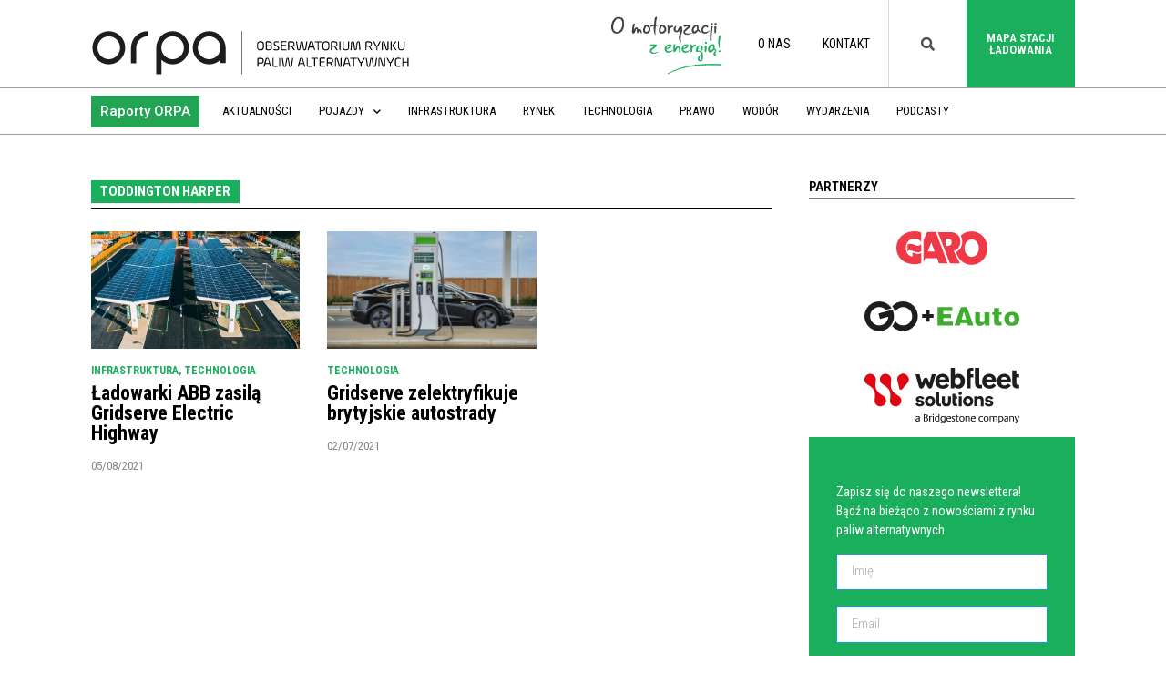

--- FILE ---
content_type: text/html; charset=UTF-8
request_url: https://orpa.pl/tag/toddington-harper/
body_size: 18137
content:
<!doctype html>
<html lang="pl-PL">
<head>
	<meta charset="UTF-8">
		<meta name="viewport" content="width=device-width, initial-scale=1">
	<link rel="profile" href="http://gmpg.org/xfn/11">
	<meta name='robots' content='index, follow, max-image-preview:large, max-snippet:-1, max-video-preview:-1' />

<!-- Google Tag Manager for WordPress by gtm4wp.com -->
<script data-cfasync="false" data-pagespeed-no-defer>
	var gtm4wp_datalayer_name = "dataLayer";
	var dataLayer = dataLayer || [];
</script>
<!-- End Google Tag Manager for WordPress by gtm4wp.com -->
	<!-- This site is optimized with the Yoast SEO plugin v20.6 - https://yoast.com/wordpress/plugins/seo/ -->
	<title>Toddington Harper - ORPA - Obserwatorium Rynku Paliw Alternatywnych</title>
	<link rel="canonical" href="https://orpa.pl/tag/toddington-harper/" />
	<meta property="og:locale" content="pl_PL" />
	<meta property="og:type" content="article" />
	<meta property="og:title" content="Toddington Harper - ORPA - Obserwatorium Rynku Paliw Alternatywnych" />
	<meta property="og:url" content="https://orpa.pl/tag/toddington-harper/" />
	<meta property="og:site_name" content="ORPA - Obserwatorium Rynku Paliw Alternatywnych" />
	<meta name="twitter:card" content="summary_large_image" />
	<meta name="twitter:site" content="@_PSPA" />
	<script type="application/ld+json" class="yoast-schema-graph">{"@context":"https://schema.org","@graph":[{"@type":"CollectionPage","@id":"https://orpa.pl/tag/toddington-harper/","url":"https://orpa.pl/tag/toddington-harper/","name":"Toddington Harper - ORPA - Obserwatorium Rynku Paliw Alternatywnych","isPartOf":{"@id":"https://orpa.pl/#website"},"primaryImageOfPage":{"@id":"https://orpa.pl/tag/toddington-harper/#primaryimage"},"image":{"@id":"https://orpa.pl/tag/toddington-harper/#primaryimage"},"thumbnailUrl":"https://orpa.pl/wp-content/uploads/2021/08/a1_czwarty0508.jpg","breadcrumb":{"@id":"https://orpa.pl/tag/toddington-harper/#breadcrumb"},"inLanguage":"pl-PL"},{"@type":"ImageObject","inLanguage":"pl-PL","@id":"https://orpa.pl/tag/toddington-harper/#primaryimage","url":"https://orpa.pl/wp-content/uploads/2021/08/a1_czwarty0508.jpg","contentUrl":"https://orpa.pl/wp-content/uploads/2021/08/a1_czwarty0508.jpg","width":1280,"height":720},{"@type":"BreadcrumbList","@id":"https://orpa.pl/tag/toddington-harper/#breadcrumb","itemListElement":[{"@type":"ListItem","position":1,"name":"Strona główna","item":"https://orpa.pl/"},{"@type":"ListItem","position":2,"name":"Toddington Harper"}]},{"@type":"WebSite","@id":"https://orpa.pl/#website","url":"https://orpa.pl/","name":"ORPA - Obserwatorium Rynku Paliw Alternatywnych","description":"Obserwatorium Rynku Paliw Alternatywnych","publisher":{"@id":"https://orpa.pl/#organization"},"potentialAction":[{"@type":"SearchAction","target":{"@type":"EntryPoint","urlTemplate":"https://orpa.pl/?s={search_term_string}"},"query-input":"required name=search_term_string"}],"inLanguage":"pl-PL"},{"@type":"Organization","@id":"https://orpa.pl/#organization","name":"Obserwatorium Rynku Paliw Alternatywnych","url":"https://orpa.pl/","logo":{"@type":"ImageObject","inLanguage":"pl-PL","@id":"https://orpa.pl/#/schema/logo/image/","url":"https://orpa.pl/wp-content/uploads/2019/11/Logo_orpa_new-03-02.svg","contentUrl":"https://orpa.pl/wp-content/uploads/2019/11/Logo_orpa_new-03-02.svg","width":842.2,"height":109.57,"caption":"Obserwatorium Rynku Paliw Alternatywnych"},"image":{"@id":"https://orpa.pl/#/schema/logo/image/"},"sameAs":["https://www.facebook.com/PL.PSPA/","https://twitter.com/_PSPA","https://pl.linkedin.com/company/pspa","https://www.youtube.com/channel/UC85-murezrHXevxoKd9p9fg"]}]}</script>
	<!-- / Yoast SEO plugin. -->


<link rel='dns-prefetch' href='//s.w.org' />
<link rel="alternate" type="application/rss+xml" title="ORPA - Obserwatorium Rynku Paliw Alternatywnych &raquo; Kanał z wpisami" href="https://orpa.pl/feed/" />
<link rel="alternate" type="application/rss+xml" title="ORPA - Obserwatorium Rynku Paliw Alternatywnych &raquo; Kanał z komentarzami" href="https://orpa.pl/comments/feed/" />
<link rel="alternate" type="application/rss+xml" title="ORPA - Obserwatorium Rynku Paliw Alternatywnych &raquo; Kanał z wpisami otagowanymi jako Toddington Harper" href="https://orpa.pl/tag/toddington-harper/feed/" />
<script type="text/javascript">
window._wpemojiSettings = {"baseUrl":"https:\/\/s.w.org\/images\/core\/emoji\/14.0.0\/72x72\/","ext":".png","svgUrl":"https:\/\/s.w.org\/images\/core\/emoji\/14.0.0\/svg\/","svgExt":".svg","source":{"concatemoji":"https:\/\/orpa.pl\/wp-includes\/js\/wp-emoji-release.min.js?ver=6.0.11"}};
/*! This file is auto-generated */
!function(e,a,t){var n,r,o,i=a.createElement("canvas"),p=i.getContext&&i.getContext("2d");function s(e,t){var a=String.fromCharCode,e=(p.clearRect(0,0,i.width,i.height),p.fillText(a.apply(this,e),0,0),i.toDataURL());return p.clearRect(0,0,i.width,i.height),p.fillText(a.apply(this,t),0,0),e===i.toDataURL()}function c(e){var t=a.createElement("script");t.src=e,t.defer=t.type="text/javascript",a.getElementsByTagName("head")[0].appendChild(t)}for(o=Array("flag","emoji"),t.supports={everything:!0,everythingExceptFlag:!0},r=0;r<o.length;r++)t.supports[o[r]]=function(e){if(!p||!p.fillText)return!1;switch(p.textBaseline="top",p.font="600 32px Arial",e){case"flag":return s([127987,65039,8205,9895,65039],[127987,65039,8203,9895,65039])?!1:!s([55356,56826,55356,56819],[55356,56826,8203,55356,56819])&&!s([55356,57332,56128,56423,56128,56418,56128,56421,56128,56430,56128,56423,56128,56447],[55356,57332,8203,56128,56423,8203,56128,56418,8203,56128,56421,8203,56128,56430,8203,56128,56423,8203,56128,56447]);case"emoji":return!s([129777,127995,8205,129778,127999],[129777,127995,8203,129778,127999])}return!1}(o[r]),t.supports.everything=t.supports.everything&&t.supports[o[r]],"flag"!==o[r]&&(t.supports.everythingExceptFlag=t.supports.everythingExceptFlag&&t.supports[o[r]]);t.supports.everythingExceptFlag=t.supports.everythingExceptFlag&&!t.supports.flag,t.DOMReady=!1,t.readyCallback=function(){t.DOMReady=!0},t.supports.everything||(n=function(){t.readyCallback()},a.addEventListener?(a.addEventListener("DOMContentLoaded",n,!1),e.addEventListener("load",n,!1)):(e.attachEvent("onload",n),a.attachEvent("onreadystatechange",function(){"complete"===a.readyState&&t.readyCallback()})),(e=t.source||{}).concatemoji?c(e.concatemoji):e.wpemoji&&e.twemoji&&(c(e.twemoji),c(e.wpemoji)))}(window,document,window._wpemojiSettings);
</script>
<style type="text/css">
img.wp-smiley,
img.emoji {
	display: inline !important;
	border: none !important;
	box-shadow: none !important;
	height: 1em !important;
	width: 1em !important;
	margin: 0 0.07em !important;
	vertical-align: -0.1em !important;
	background: none !important;
	padding: 0 !important;
}
</style>
	<link rel='stylesheet' id='bdt-uikit-css'  href='https://orpa.pl/wp-content/plugins/bdthemes-element-pack/assets/css/bdt-uikit.css?ver=3.7.2' type='text/css' media='all' />
<link rel='stylesheet' id='element-pack-site-css'  href='https://orpa.pl/wp-content/plugins/bdthemes-element-pack/assets/css/element-pack-site.css?ver=5.12.0' type='text/css' media='all' />
<link rel='stylesheet' id='wp-block-library-css'  href='https://orpa.pl/wp-includes/css/dist/block-library/style.min.css?ver=6.0.11' type='text/css' media='all' />
<style id='global-styles-inline-css' type='text/css'>
body{--wp--preset--color--black: #000000;--wp--preset--color--cyan-bluish-gray: #abb8c3;--wp--preset--color--white: #ffffff;--wp--preset--color--pale-pink: #f78da7;--wp--preset--color--vivid-red: #cf2e2e;--wp--preset--color--luminous-vivid-orange: #ff6900;--wp--preset--color--luminous-vivid-amber: #fcb900;--wp--preset--color--light-green-cyan: #7bdcb5;--wp--preset--color--vivid-green-cyan: #00d084;--wp--preset--color--pale-cyan-blue: #8ed1fc;--wp--preset--color--vivid-cyan-blue: #0693e3;--wp--preset--color--vivid-purple: #9b51e0;--wp--preset--gradient--vivid-cyan-blue-to-vivid-purple: linear-gradient(135deg,rgba(6,147,227,1) 0%,rgb(155,81,224) 100%);--wp--preset--gradient--light-green-cyan-to-vivid-green-cyan: linear-gradient(135deg,rgb(122,220,180) 0%,rgb(0,208,130) 100%);--wp--preset--gradient--luminous-vivid-amber-to-luminous-vivid-orange: linear-gradient(135deg,rgba(252,185,0,1) 0%,rgba(255,105,0,1) 100%);--wp--preset--gradient--luminous-vivid-orange-to-vivid-red: linear-gradient(135deg,rgba(255,105,0,1) 0%,rgb(207,46,46) 100%);--wp--preset--gradient--very-light-gray-to-cyan-bluish-gray: linear-gradient(135deg,rgb(238,238,238) 0%,rgb(169,184,195) 100%);--wp--preset--gradient--cool-to-warm-spectrum: linear-gradient(135deg,rgb(74,234,220) 0%,rgb(151,120,209) 20%,rgb(207,42,186) 40%,rgb(238,44,130) 60%,rgb(251,105,98) 80%,rgb(254,248,76) 100%);--wp--preset--gradient--blush-light-purple: linear-gradient(135deg,rgb(255,206,236) 0%,rgb(152,150,240) 100%);--wp--preset--gradient--blush-bordeaux: linear-gradient(135deg,rgb(254,205,165) 0%,rgb(254,45,45) 50%,rgb(107,0,62) 100%);--wp--preset--gradient--luminous-dusk: linear-gradient(135deg,rgb(255,203,112) 0%,rgb(199,81,192) 50%,rgb(65,88,208) 100%);--wp--preset--gradient--pale-ocean: linear-gradient(135deg,rgb(255,245,203) 0%,rgb(182,227,212) 50%,rgb(51,167,181) 100%);--wp--preset--gradient--electric-grass: linear-gradient(135deg,rgb(202,248,128) 0%,rgb(113,206,126) 100%);--wp--preset--gradient--midnight: linear-gradient(135deg,rgb(2,3,129) 0%,rgb(40,116,252) 100%);--wp--preset--duotone--dark-grayscale: url('#wp-duotone-dark-grayscale');--wp--preset--duotone--grayscale: url('#wp-duotone-grayscale');--wp--preset--duotone--purple-yellow: url('#wp-duotone-purple-yellow');--wp--preset--duotone--blue-red: url('#wp-duotone-blue-red');--wp--preset--duotone--midnight: url('#wp-duotone-midnight');--wp--preset--duotone--magenta-yellow: url('#wp-duotone-magenta-yellow');--wp--preset--duotone--purple-green: url('#wp-duotone-purple-green');--wp--preset--duotone--blue-orange: url('#wp-duotone-blue-orange');--wp--preset--font-size--small: 13px;--wp--preset--font-size--medium: 20px;--wp--preset--font-size--large: 36px;--wp--preset--font-size--x-large: 42px;}.has-black-color{color: var(--wp--preset--color--black) !important;}.has-cyan-bluish-gray-color{color: var(--wp--preset--color--cyan-bluish-gray) !important;}.has-white-color{color: var(--wp--preset--color--white) !important;}.has-pale-pink-color{color: var(--wp--preset--color--pale-pink) !important;}.has-vivid-red-color{color: var(--wp--preset--color--vivid-red) !important;}.has-luminous-vivid-orange-color{color: var(--wp--preset--color--luminous-vivid-orange) !important;}.has-luminous-vivid-amber-color{color: var(--wp--preset--color--luminous-vivid-amber) !important;}.has-light-green-cyan-color{color: var(--wp--preset--color--light-green-cyan) !important;}.has-vivid-green-cyan-color{color: var(--wp--preset--color--vivid-green-cyan) !important;}.has-pale-cyan-blue-color{color: var(--wp--preset--color--pale-cyan-blue) !important;}.has-vivid-cyan-blue-color{color: var(--wp--preset--color--vivid-cyan-blue) !important;}.has-vivid-purple-color{color: var(--wp--preset--color--vivid-purple) !important;}.has-black-background-color{background-color: var(--wp--preset--color--black) !important;}.has-cyan-bluish-gray-background-color{background-color: var(--wp--preset--color--cyan-bluish-gray) !important;}.has-white-background-color{background-color: var(--wp--preset--color--white) !important;}.has-pale-pink-background-color{background-color: var(--wp--preset--color--pale-pink) !important;}.has-vivid-red-background-color{background-color: var(--wp--preset--color--vivid-red) !important;}.has-luminous-vivid-orange-background-color{background-color: var(--wp--preset--color--luminous-vivid-orange) !important;}.has-luminous-vivid-amber-background-color{background-color: var(--wp--preset--color--luminous-vivid-amber) !important;}.has-light-green-cyan-background-color{background-color: var(--wp--preset--color--light-green-cyan) !important;}.has-vivid-green-cyan-background-color{background-color: var(--wp--preset--color--vivid-green-cyan) !important;}.has-pale-cyan-blue-background-color{background-color: var(--wp--preset--color--pale-cyan-blue) !important;}.has-vivid-cyan-blue-background-color{background-color: var(--wp--preset--color--vivid-cyan-blue) !important;}.has-vivid-purple-background-color{background-color: var(--wp--preset--color--vivid-purple) !important;}.has-black-border-color{border-color: var(--wp--preset--color--black) !important;}.has-cyan-bluish-gray-border-color{border-color: var(--wp--preset--color--cyan-bluish-gray) !important;}.has-white-border-color{border-color: var(--wp--preset--color--white) !important;}.has-pale-pink-border-color{border-color: var(--wp--preset--color--pale-pink) !important;}.has-vivid-red-border-color{border-color: var(--wp--preset--color--vivid-red) !important;}.has-luminous-vivid-orange-border-color{border-color: var(--wp--preset--color--luminous-vivid-orange) !important;}.has-luminous-vivid-amber-border-color{border-color: var(--wp--preset--color--luminous-vivid-amber) !important;}.has-light-green-cyan-border-color{border-color: var(--wp--preset--color--light-green-cyan) !important;}.has-vivid-green-cyan-border-color{border-color: var(--wp--preset--color--vivid-green-cyan) !important;}.has-pale-cyan-blue-border-color{border-color: var(--wp--preset--color--pale-cyan-blue) !important;}.has-vivid-cyan-blue-border-color{border-color: var(--wp--preset--color--vivid-cyan-blue) !important;}.has-vivid-purple-border-color{border-color: var(--wp--preset--color--vivid-purple) !important;}.has-vivid-cyan-blue-to-vivid-purple-gradient-background{background: var(--wp--preset--gradient--vivid-cyan-blue-to-vivid-purple) !important;}.has-light-green-cyan-to-vivid-green-cyan-gradient-background{background: var(--wp--preset--gradient--light-green-cyan-to-vivid-green-cyan) !important;}.has-luminous-vivid-amber-to-luminous-vivid-orange-gradient-background{background: var(--wp--preset--gradient--luminous-vivid-amber-to-luminous-vivid-orange) !important;}.has-luminous-vivid-orange-to-vivid-red-gradient-background{background: var(--wp--preset--gradient--luminous-vivid-orange-to-vivid-red) !important;}.has-very-light-gray-to-cyan-bluish-gray-gradient-background{background: var(--wp--preset--gradient--very-light-gray-to-cyan-bluish-gray) !important;}.has-cool-to-warm-spectrum-gradient-background{background: var(--wp--preset--gradient--cool-to-warm-spectrum) !important;}.has-blush-light-purple-gradient-background{background: var(--wp--preset--gradient--blush-light-purple) !important;}.has-blush-bordeaux-gradient-background{background: var(--wp--preset--gradient--blush-bordeaux) !important;}.has-luminous-dusk-gradient-background{background: var(--wp--preset--gradient--luminous-dusk) !important;}.has-pale-ocean-gradient-background{background: var(--wp--preset--gradient--pale-ocean) !important;}.has-electric-grass-gradient-background{background: var(--wp--preset--gradient--electric-grass) !important;}.has-midnight-gradient-background{background: var(--wp--preset--gradient--midnight) !important;}.has-small-font-size{font-size: var(--wp--preset--font-size--small) !important;}.has-medium-font-size{font-size: var(--wp--preset--font-size--medium) !important;}.has-large-font-size{font-size: var(--wp--preset--font-size--large) !important;}.has-x-large-font-size{font-size: var(--wp--preset--font-size--x-large) !important;}
</style>
<link rel='stylesheet' id='graphina-pro-charts-for-elementor-public-css'  href='https://orpa.pl/wp-content/plugins/GraphinaPro%20–%20Elementor%20Dynamic%20Charts%20&#038;%20Datatable-v1.2.9/elementor/css/graphina-pro-charts-for-elementor-public.css?ver=1.2.6' type='text/css' media='all' />
<link rel='stylesheet' id='graphina-charts-for-elementor-public-css'  href='https://orpa.pl/wp-content/plugins/graphina-elementor-charts-and-graphs/elementor/css/graphina-charts-for-elementor-public.css?ver=1.7.4' type='text/css' media='all' />
<link rel='stylesheet' id='graphina-charts-pro-css-css'  href='https://orpa.pl/wp-content/plugins/graphina-elementor-charts-and-graphs/elementor/css/graphina-charts-for-elementor-pro-public.css?ver=1.7.4' type='text/css' media='all' />
<link rel='stylesheet' id='hello-elementor-css'  href='https://orpa.pl/wp-content/themes/hello-elementor/style.min.css?ver=2.2.0' type='text/css' media='all' />
<link rel='stylesheet' id='hello-elementor-theme-style-css'  href='https://orpa.pl/wp-content/themes/hello-elementor/theme.min.css?ver=2.2.0' type='text/css' media='all' />
<link rel='stylesheet' id='elementor-icons-css'  href='https://orpa.pl/wp-content/plugins/elementor/assets/lib/eicons/css/elementor-icons.min.css?ver=5.15.0' type='text/css' media='all' />
<link rel='stylesheet' id='elementor-frontend-legacy-css'  href='https://orpa.pl/wp-content/plugins/elementor/assets/css/frontend-legacy.min.css?ver=3.6.6' type='text/css' media='all' />
<link rel='stylesheet' id='elementor-frontend-css'  href='https://orpa.pl/wp-content/plugins/elementor/assets/css/frontend.min.css?ver=3.6.6' type='text/css' media='all' />
<link rel='stylesheet' id='elementor-post-40303-css'  href='https://orpa.pl/wp-content/uploads/elementor/css/post-40303.css?ver=1661934006' type='text/css' media='all' />
<link rel='stylesheet' id='elementor-pro-css'  href='https://orpa.pl/wp-content/plugins/elementor-pro/assets/css/frontend.min.css?ver=3.7.2' type='text/css' media='all' />
<link rel='stylesheet' id='font-awesome-5-all-css'  href='https://orpa.pl/wp-content/plugins/elementor/assets/lib/font-awesome/css/all.min.css?ver=4.9.20' type='text/css' media='all' />
<link rel='stylesheet' id='font-awesome-4-shim-css'  href='https://orpa.pl/wp-content/plugins/elementor/assets/lib/font-awesome/css/v4-shims.min.css?ver=3.6.6' type='text/css' media='all' />
<link rel='stylesheet' id='premium-pro-css'  href='https://orpa.pl/wp-content/plugins/premium-addons-pro/assets/frontend/min-css/premium-addons.min.css?ver=2.3.1' type='text/css' media='all' />
<link rel='stylesheet' id='elementor-global-css'  href='https://orpa.pl/wp-content/uploads/elementor/css/global.css?ver=1661934011' type='text/css' media='all' />
<link rel='stylesheet' id='elementor-post-14-css'  href='https://orpa.pl/wp-content/uploads/elementor/css/post-14.css?ver=1661934011' type='text/css' media='all' />
<link rel='stylesheet' id='elementor-post-2531-css'  href='https://orpa.pl/wp-content/uploads/elementor/css/post-2531.css?ver=1661934012' type='text/css' media='all' />
<link rel='stylesheet' id='elementor-post-2575-css'  href='https://orpa.pl/wp-content/uploads/elementor/css/post-2575.css?ver=1661935509' type='text/css' media='all' />
<link rel='stylesheet' id='ecs-styles-css'  href='https://orpa.pl/wp-content/plugins/ele-custom-skin/assets/css/ecs-style.css?ver=3.1.9' type='text/css' media='all' />
<link rel='stylesheet' id='elementor-post-36496-css'  href='https://orpa.pl/wp-content/uploads/elementor/css/post-36496.css?ver=1644315361' type='text/css' media='all' />
<link rel='stylesheet' id='elementor-post-36582-css'  href='https://orpa.pl/wp-content/uploads/elementor/css/post-36582.css?ver=1643028804' type='text/css' media='all' />
<link rel='stylesheet' id='elementor-post-36714-css'  href='https://orpa.pl/wp-content/uploads/elementor/css/post-36714.css?ver=1582025374' type='text/css' media='all' />
<link rel='stylesheet' id='elementor-post-41755-css'  href='https://orpa.pl/wp-content/uploads/elementor/css/post-41755.css?ver=1598980742' type='text/css' media='all' />
<link rel='stylesheet' id='elementor-post-48672-css'  href='https://orpa.pl/wp-content/uploads/elementor/css/post-48672.css?ver=1646740993' type='text/css' media='all' />
<link rel='stylesheet' id='elementor-post-50133-css'  href='https://orpa.pl/wp-content/uploads/elementor/css/post-50133.css?ver=1646226105' type='text/css' media='all' />
<link rel='stylesheet' id='elementor-post-50144-css'  href='https://orpa.pl/wp-content/uploads/elementor/css/post-50144.css?ver=1646227643' type='text/css' media='all' />
<link rel='stylesheet' id='google-fonts-1-css'  href='https://fonts.googleapis.com/css?family=Roboto+Condensed%3A100%2C100italic%2C200%2C200italic%2C300%2C300italic%2C400%2C400italic%2C500%2C500italic%2C600%2C600italic%2C700%2C700italic%2C800%2C800italic%2C900%2C900italic%7CMerriweather%3A100%2C100italic%2C200%2C200italic%2C300%2C300italic%2C400%2C400italic%2C500%2C500italic%2C600%2C600italic%2C700%2C700italic%2C800%2C800italic%2C900%2C900italic%7CRoboto%3A100%2C100italic%2C200%2C200italic%2C300%2C300italic%2C400%2C400italic%2C500%2C500italic%2C600%2C600italic%2C700%2C700italic%2C800%2C800italic%2C900%2C900italic&#038;display=auto&#038;subset=latin-ext&#038;ver=6.0.11' type='text/css' media='all' />
<link rel='stylesheet' id='elementor-icons-shared-0-css'  href='https://orpa.pl/wp-content/plugins/elementor/assets/lib/font-awesome/css/fontawesome.min.css?ver=5.15.3' type='text/css' media='all' />
<link rel='stylesheet' id='elementor-icons-fa-solid-css'  href='https://orpa.pl/wp-content/plugins/elementor/assets/lib/font-awesome/css/solid.min.css?ver=5.15.3' type='text/css' media='all' />
<link rel='stylesheet' id='elementor-icons-fa-brands-css'  href='https://orpa.pl/wp-content/plugins/elementor/assets/lib/font-awesome/css/brands.min.css?ver=5.15.3' type='text/css' media='all' />
<script type='text/javascript' src='https://orpa.pl/wp-includes/js/jquery/jquery.min.js?ver=3.6.0' id='jquery-core-js'></script>
<script type='text/javascript' src='https://orpa.pl/wp-includes/js/jquery/jquery-migrate.min.js?ver=3.3.2' id='jquery-migrate-js'></script>
<script type='text/javascript' src='https://orpa.pl/wp-content/plugins/graphina-elementor-charts-and-graphs/elementor/js/apexcharts.min.js?ver=1.7.4' id='apexcharts-min-js'></script>
<script type='text/javascript' id='graphina-charts-for-elementor-public-js-extra'>
/* <![CDATA[ */
var graphina_localize = {"ajaxurl":"https:\/\/orpa.pl\/wp-admin\/admin-ajax.php","nonce":"12f2bfd4fd","graphinaAllGraphs":[],"graphinaAllGraphsOptions":[],"graphinaBlockCharts":[],"is_view_port_disable":"off","thousand_seperator":"pl-PL"};
/* ]]> */
</script>
<script type='text/javascript' src='https://orpa.pl/wp-content/plugins/graphina-elementor-charts-and-graphs/elementor/js/graphina-charts-for-elementor-public.js?ver=1.7.4' id='graphina-charts-for-elementor-public-js'></script>
<script type='text/javascript' src='https://orpa.pl/wp-content/plugins/elementor/assets/lib/font-awesome/js/v4-shims.min.js?ver=3.6.6' id='font-awesome-4-shim-js'></script>
<script type='text/javascript' id='ecs_ajax_load-js-extra'>
/* <![CDATA[ */
var ecs_ajax_params = {"ajaxurl":"https:\/\/orpa.pl\/wp-admin\/admin-ajax.php","posts":"{\"tag\":\"toddington-harper\",\"error\":\"\",\"m\":\"\",\"p\":0,\"post_parent\":\"\",\"subpost\":\"\",\"subpost_id\":\"\",\"attachment\":\"\",\"attachment_id\":0,\"name\":\"\",\"pagename\":\"\",\"page_id\":0,\"second\":\"\",\"minute\":\"\",\"hour\":\"\",\"day\":0,\"monthnum\":0,\"year\":0,\"w\":0,\"category_name\":\"\",\"cat\":\"\",\"tag_id\":2806,\"author\":\"\",\"author_name\":\"\",\"feed\":\"\",\"tb\":\"\",\"paged\":0,\"meta_key\":\"\",\"meta_value\":\"\",\"preview\":\"\",\"s\":\"\",\"sentence\":\"\",\"title\":\"\",\"fields\":\"\",\"menu_order\":\"\",\"embed\":\"\",\"category__in\":[],\"category__not_in\":[],\"category__and\":[],\"post__in\":[],\"post__not_in\":[],\"post_name__in\":[],\"tag__in\":[],\"tag__not_in\":[],\"tag__and\":[],\"tag_slug__in\":[\"toddington-harper\"],\"tag_slug__and\":[],\"post_parent__in\":[],\"post_parent__not_in\":[],\"author__in\":[],\"author__not_in\":[],\"ignore_sticky_posts\":false,\"suppress_filters\":false,\"cache_results\":true,\"update_post_term_cache\":true,\"lazy_load_term_meta\":true,\"update_post_meta_cache\":true,\"post_type\":\"\",\"posts_per_page\":30,\"nopaging\":false,\"comments_per_page\":\"50\",\"no_found_rows\":false,\"order\":\"DESC\"}"};
/* ]]> */
</script>
<script type='text/javascript' src='https://orpa.pl/wp-content/plugins/ele-custom-skin/assets/js/ecs_ajax_pagination.js?ver=3.1.9' id='ecs_ajax_load-js'></script>
<script type='text/javascript' src='https://orpa.pl/wp-content/plugins/ele-custom-skin/assets/js/ecs.js?ver=3.1.9' id='ecs-script-js'></script>
<link rel="https://api.w.org/" href="https://orpa.pl/wp-json/" /><link rel="alternate" type="application/json" href="https://orpa.pl/wp-json/wp/v2/tags/2806" /><link rel="EditURI" type="application/rsd+xml" title="RSD" href="https://orpa.pl/xmlrpc.php?rsd" />
<link rel="wlwmanifest" type="application/wlwmanifest+xml" href="https://orpa.pl/wp-includes/wlwmanifest.xml" /> 
<meta name="generator" content="WordPress 6.0.11" />
<!-- HFCM by 99 Robots - Snippet # 1: GTM open -->
<!-- Google Tag Manager -->
<script>(function(w,d,s,l,i){w[l]=w[l]||[];w[l].push({'gtm.start':
new Date().getTime(),event:'gtm.js'});var f=d.getElementsByTagName(s)[0],
j=d.createElement(s),dl=l!='dataLayer'?'&l='+l:'';j.async=true;j.src=
'https://www.googletagmanager.com/gtm.js?id='+i+dl;f.parentNode.insertBefore(j,f);
})(window,document,'script','dataLayer','GTM-TBC6BZZ');</script>
<!-- End Google Tag Manager -->

<!-- /end HFCM by 99 Robots -->
<!-- HFCM by 99 Robots - Snippet # 3: Hotjar -->
<!-- Hotjar Tracking Code for https://orpa.pl/ -->
<script>
    (function(h,o,t,j,a,r){
        h.hj=h.hj||function(){(h.hj.q=h.hj.q||[]).push(arguments)};
        h._hjSettings={hjid:2874908,hjsv:6};
        a=o.getElementsByTagName('head')[0];
        r=o.createElement('script');r.async=1;
        r.src=t+h._hjSettings.hjid+j+h._hjSettings.hjsv;
        a.appendChild(r);
    })(window,document,'https://static.hotjar.com/c/hotjar-','.js?sv=');
</script>
<!-- /end HFCM by 99 Robots -->
<script>document.createElement( "picture" );if(!window.HTMLPictureElement && document.addEventListener) {window.addEventListener("DOMContentLoaded", function() {var s = document.createElement("script");s.src = "https://orpa.pl/wp-content/plugins/webp-express/js/picturefill.min.js";document.body.appendChild(s);});}</script>
<!-- Google Tag Manager for WordPress by gtm4wp.com -->
<!-- GTM Container placement set to automatic -->
<script data-cfasync="false" data-pagespeed-no-defer type="text/javascript">
	var dataLayer_content = {"pagePostType":"post","pagePostType2":"tag-post"};
	dataLayer.push( dataLayer_content );
</script>
<script data-cfasync="false">
(function(w,d,s,l,i){w[l]=w[l]||[];w[l].push({'gtm.start':
new Date().getTime(),event:'gtm.js'});var f=d.getElementsByTagName(s)[0],
j=d.createElement(s),dl=l!='dataLayer'?'&l='+l:'';j.async=true;j.src=
'//www.googletagmanager.com/gtm.'+'js?id='+i+dl;f.parentNode.insertBefore(j,f);
})(window,document,'script','dataLayer','GTM-55NP9BM');
</script>
<!-- End Google Tag Manager -->
<!-- End Google Tag Manager for WordPress by gtm4wp.com --><link rel="icon" href="https://orpa.pl/wp-content/uploads/2020/01/cropped-orpa_favicon-32x32.png" sizes="32x32" />
<link rel="icon" href="https://orpa.pl/wp-content/uploads/2020/01/cropped-orpa_favicon-192x192.png" sizes="192x192" />
<link rel="apple-touch-icon" href="https://orpa.pl/wp-content/uploads/2020/01/cropped-orpa_favicon-180x180.png" />
<meta name="msapplication-TileImage" content="https://orpa.pl/wp-content/uploads/2020/01/cropped-orpa_favicon-270x270.png" />
		<style type="text/css" id="wp-custom-css">
			.elementorX iframe  {
    height: auto !important;
    aspect-ratio: 16/9 !important;
}		</style>
		</head>
<body class="archive tag tag-toddington-harper tag-2806 wp-custom-logo elementor-default elementor-template-full-width elementor-kit-40303 elementor-page-2575">

<svg xmlns="http://www.w3.org/2000/svg" viewBox="0 0 0 0" width="0" height="0" focusable="false" role="none" style="visibility: hidden; position: absolute; left: -9999px; overflow: hidden;" ><defs><filter id="wp-duotone-dark-grayscale"><feColorMatrix color-interpolation-filters="sRGB" type="matrix" values=" .299 .587 .114 0 0 .299 .587 .114 0 0 .299 .587 .114 0 0 .299 .587 .114 0 0 " /><feComponentTransfer color-interpolation-filters="sRGB" ><feFuncR type="table" tableValues="0 0.49803921568627" /><feFuncG type="table" tableValues="0 0.49803921568627" /><feFuncB type="table" tableValues="0 0.49803921568627" /><feFuncA type="table" tableValues="1 1" /></feComponentTransfer><feComposite in2="SourceGraphic" operator="in" /></filter></defs></svg><svg xmlns="http://www.w3.org/2000/svg" viewBox="0 0 0 0" width="0" height="0" focusable="false" role="none" style="visibility: hidden; position: absolute; left: -9999px; overflow: hidden;" ><defs><filter id="wp-duotone-grayscale"><feColorMatrix color-interpolation-filters="sRGB" type="matrix" values=" .299 .587 .114 0 0 .299 .587 .114 0 0 .299 .587 .114 0 0 .299 .587 .114 0 0 " /><feComponentTransfer color-interpolation-filters="sRGB" ><feFuncR type="table" tableValues="0 1" /><feFuncG type="table" tableValues="0 1" /><feFuncB type="table" tableValues="0 1" /><feFuncA type="table" tableValues="1 1" /></feComponentTransfer><feComposite in2="SourceGraphic" operator="in" /></filter></defs></svg><svg xmlns="http://www.w3.org/2000/svg" viewBox="0 0 0 0" width="0" height="0" focusable="false" role="none" style="visibility: hidden; position: absolute; left: -9999px; overflow: hidden;" ><defs><filter id="wp-duotone-purple-yellow"><feColorMatrix color-interpolation-filters="sRGB" type="matrix" values=" .299 .587 .114 0 0 .299 .587 .114 0 0 .299 .587 .114 0 0 .299 .587 .114 0 0 " /><feComponentTransfer color-interpolation-filters="sRGB" ><feFuncR type="table" tableValues="0.54901960784314 0.98823529411765" /><feFuncG type="table" tableValues="0 1" /><feFuncB type="table" tableValues="0.71764705882353 0.25490196078431" /><feFuncA type="table" tableValues="1 1" /></feComponentTransfer><feComposite in2="SourceGraphic" operator="in" /></filter></defs></svg><svg xmlns="http://www.w3.org/2000/svg" viewBox="0 0 0 0" width="0" height="0" focusable="false" role="none" style="visibility: hidden; position: absolute; left: -9999px; overflow: hidden;" ><defs><filter id="wp-duotone-blue-red"><feColorMatrix color-interpolation-filters="sRGB" type="matrix" values=" .299 .587 .114 0 0 .299 .587 .114 0 0 .299 .587 .114 0 0 .299 .587 .114 0 0 " /><feComponentTransfer color-interpolation-filters="sRGB" ><feFuncR type="table" tableValues="0 1" /><feFuncG type="table" tableValues="0 0.27843137254902" /><feFuncB type="table" tableValues="0.5921568627451 0.27843137254902" /><feFuncA type="table" tableValues="1 1" /></feComponentTransfer><feComposite in2="SourceGraphic" operator="in" /></filter></defs></svg><svg xmlns="http://www.w3.org/2000/svg" viewBox="0 0 0 0" width="0" height="0" focusable="false" role="none" style="visibility: hidden; position: absolute; left: -9999px; overflow: hidden;" ><defs><filter id="wp-duotone-midnight"><feColorMatrix color-interpolation-filters="sRGB" type="matrix" values=" .299 .587 .114 0 0 .299 .587 .114 0 0 .299 .587 .114 0 0 .299 .587 .114 0 0 " /><feComponentTransfer color-interpolation-filters="sRGB" ><feFuncR type="table" tableValues="0 0" /><feFuncG type="table" tableValues="0 0.64705882352941" /><feFuncB type="table" tableValues="0 1" /><feFuncA type="table" tableValues="1 1" /></feComponentTransfer><feComposite in2="SourceGraphic" operator="in" /></filter></defs></svg><svg xmlns="http://www.w3.org/2000/svg" viewBox="0 0 0 0" width="0" height="0" focusable="false" role="none" style="visibility: hidden; position: absolute; left: -9999px; overflow: hidden;" ><defs><filter id="wp-duotone-magenta-yellow"><feColorMatrix color-interpolation-filters="sRGB" type="matrix" values=" .299 .587 .114 0 0 .299 .587 .114 0 0 .299 .587 .114 0 0 .299 .587 .114 0 0 " /><feComponentTransfer color-interpolation-filters="sRGB" ><feFuncR type="table" tableValues="0.78039215686275 1" /><feFuncG type="table" tableValues="0 0.94901960784314" /><feFuncB type="table" tableValues="0.35294117647059 0.47058823529412" /><feFuncA type="table" tableValues="1 1" /></feComponentTransfer><feComposite in2="SourceGraphic" operator="in" /></filter></defs></svg><svg xmlns="http://www.w3.org/2000/svg" viewBox="0 0 0 0" width="0" height="0" focusable="false" role="none" style="visibility: hidden; position: absolute; left: -9999px; overflow: hidden;" ><defs><filter id="wp-duotone-purple-green"><feColorMatrix color-interpolation-filters="sRGB" type="matrix" values=" .299 .587 .114 0 0 .299 .587 .114 0 0 .299 .587 .114 0 0 .299 .587 .114 0 0 " /><feComponentTransfer color-interpolation-filters="sRGB" ><feFuncR type="table" tableValues="0.65098039215686 0.40392156862745" /><feFuncG type="table" tableValues="0 1" /><feFuncB type="table" tableValues="0.44705882352941 0.4" /><feFuncA type="table" tableValues="1 1" /></feComponentTransfer><feComposite in2="SourceGraphic" operator="in" /></filter></defs></svg><svg xmlns="http://www.w3.org/2000/svg" viewBox="0 0 0 0" width="0" height="0" focusable="false" role="none" style="visibility: hidden; position: absolute; left: -9999px; overflow: hidden;" ><defs><filter id="wp-duotone-blue-orange"><feColorMatrix color-interpolation-filters="sRGB" type="matrix" values=" .299 .587 .114 0 0 .299 .587 .114 0 0 .299 .587 .114 0 0 .299 .587 .114 0 0 " /><feComponentTransfer color-interpolation-filters="sRGB" ><feFuncR type="table" tableValues="0.098039215686275 1" /><feFuncG type="table" tableValues="0 0.66274509803922" /><feFuncB type="table" tableValues="0.84705882352941 0.41960784313725" /><feFuncA type="table" tableValues="1 1" /></feComponentTransfer><feComposite in2="SourceGraphic" operator="in" /></filter></defs></svg>
<!-- GTM Container placement set to automatic -->
<!-- Google Tag Manager (noscript) -->
				<noscript><iframe src="https://www.googletagmanager.com/ns.html?id=GTM-55NP9BM" height="0" width="0" style="display:none;visibility:hidden" aria-hidden="true"></iframe></noscript>
<!-- End Google Tag Manager (noscript) -->		<div data-elementor-type="header" data-elementor-id="14" class="elementor elementor-14 elementor-location-header">
					<div class="elementor-section-wrap">
								<section class="elementor-section elementor-top-section elementor-element elementor-element-f9d0d8a elementor-hidden-phone elementor-section-boxed elementor-section-height-default elementor-section-height-default" data-id="f9d0d8a" data-element_type="section">
						<div class="elementor-container elementor-column-gap-default">
							<div class="elementor-row">
					<div class="elementor-column elementor-col-20 elementor-top-column elementor-element elementor-element-f5df1ed" data-id="f5df1ed" data-element_type="column">
			<div class="elementor-column-wrap elementor-element-populated">
							<div class="elementor-widget-wrap">
						<div class="elementor-element elementor-element-e0475b7 elementor-widget elementor-widget-shortcode" data-id="e0475b7" data-element_type="widget" data-widget_type="shortcode.default">
				<div class="elementor-widget-container">
					<div class="elementor-shortcode"><!-- HFCM by 99 Robots - Snippet # 2: gtm close -->
<!-- Google Tag Manager (noscript) -->
<noscript><iframe src="https://www.googletagmanager.com/ns.html?id=GTM-TBC6BZZ"
height="0" width="0" style="display:none;visibility:hidden"></iframe></noscript>
<!-- End Google Tag Manager (noscript) -->

<!-- /end HFCM by 99 Robots -->
</div>
				</div>
				</div>
				<div class="elementor-element elementor-element-9d835fd elementor-widget elementor-widget-image" data-id="9d835fd" data-element_type="widget" data-widget_type="image.default">
				<div class="elementor-widget-container">
								<div class="elementor-image">
													<a href="https://orpa.pl">
							<img width="339" height="48" src="https://orpa.pl/wp-content/uploads/2019/11/Orpa_logo001-02.svg" class="attachment-full size-full" alt="" loading="lazy" />								</a>
														</div>
						</div>
				</div>
						</div>
					</div>
		</div>
				<div class="elementor-column elementor-col-20 elementor-top-column elementor-element elementor-element-078ce9b" data-id="078ce9b" data-element_type="column">
			<div class="elementor-column-wrap elementor-element-populated">
							<div class="elementor-widget-wrap">
						<div class="elementor-element elementor-element-64aac3e elementor-widget elementor-widget-image" data-id="64aac3e" data-element_type="widget" data-widget_type="image.default">
				<div class="elementor-widget-container">
								<div class="elementor-image">
													<a href="https://orpa.pl">
							<img width="203" height="112" src="https://orpa.pl/wp-content/uploads/2019/11/www_orpa_homepage_2021_haslo_header.png" class="attachment-full size-full" alt="" loading="lazy" />								</a>
														</div>
						</div>
				</div>
						</div>
					</div>
		</div>
				<div class="elementor-column elementor-col-20 elementor-top-column elementor-element elementor-element-85827e1" data-id="85827e1" data-element_type="column">
			<div class="elementor-column-wrap elementor-element-populated">
							<div class="elementor-widget-wrap">
						<div class="elementor-element elementor-element-24701ea elementor-nav-menu--dropdown-none elementor-nav-menu__align-right elementor-widget elementor-widget-nav-menu" data-id="24701ea" data-element_type="widget" data-settings="{&quot;layout&quot;:&quot;horizontal&quot;,&quot;submenu_icon&quot;:{&quot;value&quot;:&quot;&lt;i class=\&quot;fas fa-caret-down\&quot;&gt;&lt;\/i&gt;&quot;,&quot;library&quot;:&quot;fa-solid&quot;}}" data-widget_type="nav-menu.default">
				<div class="elementor-widget-container">
						<nav migration_allowed="1" migrated="0" role="navigation" class="elementor-nav-menu--main elementor-nav-menu__container elementor-nav-menu--layout-horizontal e--pointer-none">
				<ul id="menu-1-24701ea" class="elementor-nav-menu"><li class="menu-item menu-item-type-post_type menu-item-object-page menu-item-2594"><a href="https://orpa.pl/o-nas/" class="elementor-item">O&nbsp;NAS</a></li>
<li class="menu-item menu-item-type-custom menu-item-object-custom menu-item-33"><a href="https://www.orpa.pl#kontakt" class="elementor-item elementor-item-anchor">Kontakt</a></li>
</ul>			</nav>
					<div class="elementor-menu-toggle" role="button" tabindex="0" aria-label="Menu Toggle" aria-expanded="false">
			<i aria-hidden="true" role="presentation" class="elementor-menu-toggle__icon--open eicon-menu-bar"></i><i aria-hidden="true" role="presentation" class="elementor-menu-toggle__icon--close eicon-close"></i>			<span class="elementor-screen-only">Menu</span>
		</div>
			<nav class="elementor-nav-menu--dropdown elementor-nav-menu__container" role="navigation" aria-hidden="true">
				<ul id="menu-2-24701ea" class="elementor-nav-menu"><li class="menu-item menu-item-type-post_type menu-item-object-page menu-item-2594"><a href="https://orpa.pl/o-nas/" class="elementor-item" tabindex="-1">O&nbsp;NAS</a></li>
<li class="menu-item menu-item-type-custom menu-item-object-custom menu-item-33"><a href="https://www.orpa.pl#kontakt" class="elementor-item elementor-item-anchor" tabindex="-1">Kontakt</a></li>
</ul>			</nav>
				</div>
				</div>
						</div>
					</div>
		</div>
				<div class="elementor-column elementor-col-20 elementor-top-column elementor-element elementor-element-1c67af3" data-id="1c67af3" data-element_type="column">
			<div class="elementor-column-wrap elementor-element-populated">
							<div class="elementor-widget-wrap">
						<div class="elementor-element elementor-element-b418ab4 elementor-search-form--skin-full_screen elementor-widget elementor-widget-search-form" data-id="b418ab4" data-element_type="widget" data-settings="{&quot;skin&quot;:&quot;full_screen&quot;}" data-widget_type="search-form.default">
				<div class="elementor-widget-container">
					<form class="elementor-search-form" role="search" action="https://orpa.pl" method="get">
									<div class="elementor-search-form__toggle">
				<i aria-hidden="true" class="fas fa-search"></i>				<span class="elementor-screen-only">Szukaj</span>
			</div>
						<div class="elementor-search-form__container">
								<input placeholder="Szukaj..." class="elementor-search-form__input" type="search" name="s" title="Szukaj" value="">
																<div class="dialog-lightbox-close-button dialog-close-button">
					<i aria-hidden="true" class="eicon-close"></i>					<span class="elementor-screen-only">Zamknij</span>
				</div>
							</div>
		</form>
				</div>
				</div>
						</div>
					</div>
		</div>
				<div class="elementor-column elementor-col-20 elementor-top-column elementor-element elementor-element-96c586f" data-id="96c586f" data-element_type="column">
			<div class="elementor-column-wrap elementor-element-populated">
							<div class="elementor-widget-wrap">
						<div class="elementor-element elementor-element-040084a elementor-widget elementor-widget-premium-addon-button" data-id="040084a" data-element_type="widget" data-widget_type="premium-addon-button.default">
				<div class="elementor-widget-container">
			

		<a class="premium-button premium-button-none premium-btn-block premium-button-none" href="https://orpa.pl/mapa/">
			<div class="premium-button-text-icon-wrapper">
								<span >
					MAPA STACJI ŁADOWANIA				</span>
							</div>
								</a>


				</div>
				</div>
						</div>
					</div>
		</div>
								</div>
					</div>
		</section>
				<section class="elementor-section elementor-top-section elementor-element elementor-element-69317af elementor-hidden-phone elementor-section-boxed elementor-section-height-default elementor-section-height-default" data-id="69317af" data-element_type="section">
						<div class="elementor-container elementor-column-gap-default">
							<div class="elementor-row">
					<div class="elementor-column elementor-col-100 elementor-top-column elementor-element elementor-element-d9f226e" data-id="d9f226e" data-element_type="column">
			<div class="elementor-column-wrap elementor-element-populated">
							<div class="elementor-widget-wrap">
						<div class="elementor-element elementor-element-8cec827 elementor-widget__width-auto elementor-widget elementor-widget-button" data-id="8cec827" data-element_type="widget" data-widget_type="button.default">
				<div class="elementor-widget-container">
					<div class="elementor-button-wrapper">
			<a href="https://orpa.pl/raporty-orpa/" class="elementor-button-link elementor-button elementor-size-sm" role="button">
						<span class="elementor-button-content-wrapper">
						<span class="elementor-button-text">Raporty ORPA</span>
		</span>
					</a>
		</div>
				</div>
				</div>
				<div class="elementor-element elementor-element-8986932 elementor-nav-menu__align-left elementor-nav-menu--dropdown-mobile elementor-widget__width-auto elementor-nav-menu__text-align-aside elementor-nav-menu--toggle elementor-nav-menu--burger elementor-widget elementor-widget-nav-menu" data-id="8986932" data-element_type="widget" data-settings="{&quot;submenu_icon&quot;:{&quot;value&quot;:&quot;&lt;i class=\&quot;fas fa-chevron-down\&quot;&gt;&lt;\/i&gt;&quot;,&quot;library&quot;:&quot;fa-solid&quot;},&quot;layout&quot;:&quot;horizontal&quot;,&quot;toggle&quot;:&quot;burger&quot;}" data-widget_type="nav-menu.default">
				<div class="elementor-widget-container">
						<nav migration_allowed="1" migrated="0" role="navigation" class="elementor-nav-menu--main elementor-nav-menu__container elementor-nav-menu--layout-horizontal e--pointer-underline e--animation-fade">
				<ul id="menu-1-8986932" class="elementor-nav-menu"><li class="menu-item menu-item-type-post_type menu-item-object-page menu-item-43239"><a href="https://orpa.pl/aktualnosci/" class="elementor-item">Aktualności</a></li>
<li class="menu-item menu-item-type-taxonomy menu-item-object-category menu-item-has-children menu-item-36431"><a href="https://orpa.pl/category/pojazdy/" class="elementor-item">Pojazdy</a>
<ul class="sub-menu elementor-nav-menu--dropdown">
	<li class="menu-item menu-item-type-taxonomy menu-item-object-category menu-item-40150"><a href="https://orpa.pl/category/pojazdy/osobowe/" class="elementor-sub-item">Osobowe</a></li>
	<li class="menu-item menu-item-type-taxonomy menu-item-object-category menu-item-40152"><a href="https://orpa.pl/category/pojazdy/uzytkowe/" class="elementor-sub-item">Użytkowe</a></li>
	<li class="menu-item menu-item-type-taxonomy menu-item-object-category menu-item-40151"><a href="https://orpa.pl/category/pojazdy/transport-publiczny/" class="elementor-sub-item">Transport publiczny</a></li>
	<li class="menu-item menu-item-type-taxonomy menu-item-object-category menu-item-42549"><a href="https://orpa.pl/category/testy-samochodow/" class="elementor-sub-item">Testy</a></li>
</ul>
</li>
<li class="menu-item menu-item-type-taxonomy menu-item-object-category menu-item-36432"><a href="https://orpa.pl/category/infrastruktura/" class="elementor-item">Infrastruktura</a></li>
<li class="menu-item menu-item-type-taxonomy menu-item-object-category menu-item-36434"><a href="https://orpa.pl/category/rynek/" class="elementor-item">Rynek</a></li>
<li class="menu-item menu-item-type-taxonomy menu-item-object-category menu-item-50757"><a href="https://orpa.pl/category/technologia/" class="elementor-item">Technologia</a></li>
<li class="menu-item menu-item-type-taxonomy menu-item-object-category menu-item-36435"><a href="https://orpa.pl/category/prawo/" class="elementor-item">Prawo</a></li>
<li class="menu-item menu-item-type-taxonomy menu-item-object-category menu-item-36437"><a href="https://orpa.pl/category/wodor/" class="elementor-item">Wodór</a></li>
<li class="menu-item menu-item-type-taxonomy menu-item-object-category menu-item-50758"><a href="https://orpa.pl/category/wydarzenia/" class="elementor-item">Wydarzenia</a></li>
<li class="menu-item menu-item-type-post_type menu-item-object-page menu-item-45318"><a href="https://orpa.pl/podcasty/" class="elementor-item">Podcasty</a></li>
</ul>			</nav>
					<div class="elementor-menu-toggle" role="button" tabindex="0" aria-label="Menu Toggle" aria-expanded="false">
			<i aria-hidden="true" role="presentation" class="elementor-menu-toggle__icon--open eicon-menu-bar"></i><i aria-hidden="true" role="presentation" class="elementor-menu-toggle__icon--close eicon-close"></i>			<span class="elementor-screen-only">Menu</span>
		</div>
			<nav class="elementor-nav-menu--dropdown elementor-nav-menu__container" role="navigation" aria-hidden="true">
				<ul id="menu-2-8986932" class="elementor-nav-menu"><li class="menu-item menu-item-type-post_type menu-item-object-page menu-item-43239"><a href="https://orpa.pl/aktualnosci/" class="elementor-item" tabindex="-1">Aktualności</a></li>
<li class="menu-item menu-item-type-taxonomy menu-item-object-category menu-item-has-children menu-item-36431"><a href="https://orpa.pl/category/pojazdy/" class="elementor-item" tabindex="-1">Pojazdy</a>
<ul class="sub-menu elementor-nav-menu--dropdown">
	<li class="menu-item menu-item-type-taxonomy menu-item-object-category menu-item-40150"><a href="https://orpa.pl/category/pojazdy/osobowe/" class="elementor-sub-item" tabindex="-1">Osobowe</a></li>
	<li class="menu-item menu-item-type-taxonomy menu-item-object-category menu-item-40152"><a href="https://orpa.pl/category/pojazdy/uzytkowe/" class="elementor-sub-item" tabindex="-1">Użytkowe</a></li>
	<li class="menu-item menu-item-type-taxonomy menu-item-object-category menu-item-40151"><a href="https://orpa.pl/category/pojazdy/transport-publiczny/" class="elementor-sub-item" tabindex="-1">Transport publiczny</a></li>
	<li class="menu-item menu-item-type-taxonomy menu-item-object-category menu-item-42549"><a href="https://orpa.pl/category/testy-samochodow/" class="elementor-sub-item" tabindex="-1">Testy</a></li>
</ul>
</li>
<li class="menu-item menu-item-type-taxonomy menu-item-object-category menu-item-36432"><a href="https://orpa.pl/category/infrastruktura/" class="elementor-item" tabindex="-1">Infrastruktura</a></li>
<li class="menu-item menu-item-type-taxonomy menu-item-object-category menu-item-36434"><a href="https://orpa.pl/category/rynek/" class="elementor-item" tabindex="-1">Rynek</a></li>
<li class="menu-item menu-item-type-taxonomy menu-item-object-category menu-item-50757"><a href="https://orpa.pl/category/technologia/" class="elementor-item" tabindex="-1">Technologia</a></li>
<li class="menu-item menu-item-type-taxonomy menu-item-object-category menu-item-36435"><a href="https://orpa.pl/category/prawo/" class="elementor-item" tabindex="-1">Prawo</a></li>
<li class="menu-item menu-item-type-taxonomy menu-item-object-category menu-item-36437"><a href="https://orpa.pl/category/wodor/" class="elementor-item" tabindex="-1">Wodór</a></li>
<li class="menu-item menu-item-type-taxonomy menu-item-object-category menu-item-50758"><a href="https://orpa.pl/category/wydarzenia/" class="elementor-item" tabindex="-1">Wydarzenia</a></li>
<li class="menu-item menu-item-type-post_type menu-item-object-page menu-item-45318"><a href="https://orpa.pl/podcasty/" class="elementor-item" tabindex="-1">Podcasty</a></li>
</ul>			</nav>
				</div>
				</div>
						</div>
					</div>
		</div>
								</div>
					</div>
		</section>
				<section class="elementor-section elementor-top-section elementor-element elementor-element-5fec3eb elementor-section-height-min-height elementor-hidden-desktop elementor-hidden-tablet elementor-section-boxed elementor-section-height-default elementor-section-items-middle" data-id="5fec3eb" data-element_type="section" data-settings="{&quot;background_background&quot;:&quot;classic&quot;,&quot;sticky&quot;:&quot;top&quot;,&quot;sticky_on&quot;:[&quot;tablet&quot;,&quot;mobile&quot;],&quot;sticky_offset&quot;:0,&quot;sticky_effects_offset&quot;:0}">
						<div class="elementor-container elementor-column-gap-default">
							<div class="elementor-row">
					<div class="elementor-column elementor-col-33 elementor-top-column elementor-element elementor-element-ad6cd02" data-id="ad6cd02" data-element_type="column">
			<div class="elementor-column-wrap elementor-element-populated">
							<div class="elementor-widget-wrap">
						<div class="elementor-element elementor-element-c704826 elementor-widget elementor-widget-image" data-id="c704826" data-element_type="widget" data-widget_type="image.default">
				<div class="elementor-widget-container">
								<div class="elementor-image">
													<a href="https://orpa.pl">
							<img width="339" height="48" src="https://orpa.pl/wp-content/uploads/2019/11/Orpa_logo001-02.svg" class="attachment-full size-full" alt="" loading="lazy" />								</a>
														</div>
						</div>
				</div>
				<div class="elementor-element elementor-element-2f23471 elementor-nav-menu__align-center elementor-nav-menu--dropdown-none elementor-widget elementor-widget-nav-menu" data-id="2f23471" data-element_type="widget" data-settings="{&quot;layout&quot;:&quot;horizontal&quot;,&quot;submenu_icon&quot;:{&quot;value&quot;:&quot;&lt;i class=\&quot;fas fa-caret-down\&quot;&gt;&lt;\/i&gt;&quot;,&quot;library&quot;:&quot;fa-solid&quot;}}" data-widget_type="nav-menu.default">
				<div class="elementor-widget-container">
						<nav migration_allowed="1" migrated="0" role="navigation" class="elementor-nav-menu--main elementor-nav-menu__container elementor-nav-menu--layout-horizontal e--pointer-underline e--animation-fade">
				<ul id="menu-1-2f23471" class="elementor-nav-menu"><li class="menu-item menu-item-type-post_type menu-item-object-page menu-item-2594"><a href="https://orpa.pl/o-nas/" class="elementor-item">O&nbsp;NAS</a></li>
<li class="menu-item menu-item-type-custom menu-item-object-custom menu-item-33"><a href="https://www.orpa.pl#kontakt" class="elementor-item elementor-item-anchor">Kontakt</a></li>
</ul>			</nav>
					<div class="elementor-menu-toggle" role="button" tabindex="0" aria-label="Menu Toggle" aria-expanded="false">
			<i aria-hidden="true" role="presentation" class="elementor-menu-toggle__icon--open eicon-menu-bar"></i><i aria-hidden="true" role="presentation" class="elementor-menu-toggle__icon--close eicon-close"></i>			<span class="elementor-screen-only">Menu</span>
		</div>
			<nav class="elementor-nav-menu--dropdown elementor-nav-menu__container" role="navigation" aria-hidden="true">
				<ul id="menu-2-2f23471" class="elementor-nav-menu"><li class="menu-item menu-item-type-post_type menu-item-object-page menu-item-2594"><a href="https://orpa.pl/o-nas/" class="elementor-item" tabindex="-1">O&nbsp;NAS</a></li>
<li class="menu-item menu-item-type-custom menu-item-object-custom menu-item-33"><a href="https://www.orpa.pl#kontakt" class="elementor-item elementor-item-anchor" tabindex="-1">Kontakt</a></li>
</ul>			</nav>
				</div>
				</div>
						</div>
					</div>
		</div>
				<div class="elementor-column elementor-col-33 elementor-top-column elementor-element elementor-element-09ab08c" data-id="09ab08c" data-element_type="column">
			<div class="elementor-column-wrap elementor-element-populated">
							<div class="elementor-widget-wrap">
						<div class="elementor-element elementor-element-27df574 elementor-search-form--skin-full_screen elementor-widget elementor-widget-search-form" data-id="27df574" data-element_type="widget" data-settings="{&quot;skin&quot;:&quot;full_screen&quot;}" data-widget_type="search-form.default">
				<div class="elementor-widget-container">
					<form class="elementor-search-form" role="search" action="https://orpa.pl" method="get">
									<div class="elementor-search-form__toggle">
				<i aria-hidden="true" class="fas fa-search"></i>				<span class="elementor-screen-only">Szukaj</span>
			</div>
						<div class="elementor-search-form__container">
								<input placeholder="Szukaj..." class="elementor-search-form__input" type="search" name="s" title="Szukaj" value="">
																<div class="dialog-lightbox-close-button dialog-close-button">
					<i aria-hidden="true" class="eicon-close"></i>					<span class="elementor-screen-only">Zamknij</span>
				</div>
							</div>
		</form>
				</div>
				</div>
						</div>
					</div>
		</div>
				<div class="elementor-column elementor-col-33 elementor-top-column elementor-element elementor-element-2bbcf97" data-id="2bbcf97" data-element_type="column">
			<div class="elementor-column-wrap elementor-element-populated">
							<div class="elementor-widget-wrap">
						<div class="elementor-element elementor-element-3814556 elementor-nav-menu__align-left elementor-nav-menu--stretch elementor-nav-menu__text-align-center elementor-nav-menu--dropdown-tablet elementor-nav-menu--toggle elementor-nav-menu--burger elementor-widget elementor-widget-nav-menu" data-id="3814556" data-element_type="widget" data-settings="{&quot;full_width&quot;:&quot;stretch&quot;,&quot;layout&quot;:&quot;horizontal&quot;,&quot;submenu_icon&quot;:{&quot;value&quot;:&quot;&lt;i class=\&quot;fas fa-caret-down\&quot;&gt;&lt;\/i&gt;&quot;,&quot;library&quot;:&quot;fa-solid&quot;},&quot;toggle&quot;:&quot;burger&quot;}" data-widget_type="nav-menu.default">
				<div class="elementor-widget-container">
						<nav migration_allowed="1" migrated="0" role="navigation" class="elementor-nav-menu--main elementor-nav-menu__container elementor-nav-menu--layout-horizontal e--pointer-underline e--animation-fade">
				<ul id="menu-1-3814556" class="elementor-nav-menu"><li class="menu-item menu-item-type-post_type menu-item-object-page menu-item-43239"><a href="https://orpa.pl/aktualnosci/" class="elementor-item">Aktualności</a></li>
<li class="menu-item menu-item-type-taxonomy menu-item-object-category menu-item-has-children menu-item-36431"><a href="https://orpa.pl/category/pojazdy/" class="elementor-item">Pojazdy</a>
<ul class="sub-menu elementor-nav-menu--dropdown">
	<li class="menu-item menu-item-type-taxonomy menu-item-object-category menu-item-40150"><a href="https://orpa.pl/category/pojazdy/osobowe/" class="elementor-sub-item">Osobowe</a></li>
	<li class="menu-item menu-item-type-taxonomy menu-item-object-category menu-item-40152"><a href="https://orpa.pl/category/pojazdy/uzytkowe/" class="elementor-sub-item">Użytkowe</a></li>
	<li class="menu-item menu-item-type-taxonomy menu-item-object-category menu-item-40151"><a href="https://orpa.pl/category/pojazdy/transport-publiczny/" class="elementor-sub-item">Transport publiczny</a></li>
	<li class="menu-item menu-item-type-taxonomy menu-item-object-category menu-item-42549"><a href="https://orpa.pl/category/testy-samochodow/" class="elementor-sub-item">Testy</a></li>
</ul>
</li>
<li class="menu-item menu-item-type-taxonomy menu-item-object-category menu-item-36432"><a href="https://orpa.pl/category/infrastruktura/" class="elementor-item">Infrastruktura</a></li>
<li class="menu-item menu-item-type-taxonomy menu-item-object-category menu-item-36434"><a href="https://orpa.pl/category/rynek/" class="elementor-item">Rynek</a></li>
<li class="menu-item menu-item-type-taxonomy menu-item-object-category menu-item-50757"><a href="https://orpa.pl/category/technologia/" class="elementor-item">Technologia</a></li>
<li class="menu-item menu-item-type-taxonomy menu-item-object-category menu-item-36435"><a href="https://orpa.pl/category/prawo/" class="elementor-item">Prawo</a></li>
<li class="menu-item menu-item-type-taxonomy menu-item-object-category menu-item-36437"><a href="https://orpa.pl/category/wodor/" class="elementor-item">Wodór</a></li>
<li class="menu-item menu-item-type-taxonomy menu-item-object-category menu-item-50758"><a href="https://orpa.pl/category/wydarzenia/" class="elementor-item">Wydarzenia</a></li>
<li class="menu-item menu-item-type-post_type menu-item-object-page menu-item-45318"><a href="https://orpa.pl/podcasty/" class="elementor-item">Podcasty</a></li>
</ul>			</nav>
					<div class="elementor-menu-toggle" role="button" tabindex="0" aria-label="Menu Toggle" aria-expanded="false">
			<i aria-hidden="true" role="presentation" class="elementor-menu-toggle__icon--open eicon-menu-bar"></i><i aria-hidden="true" role="presentation" class="elementor-menu-toggle__icon--close eicon-close"></i>			<span class="elementor-screen-only">Menu</span>
		</div>
			<nav class="elementor-nav-menu--dropdown elementor-nav-menu__container" role="navigation" aria-hidden="true">
				<ul id="menu-2-3814556" class="elementor-nav-menu"><li class="menu-item menu-item-type-post_type menu-item-object-page menu-item-43239"><a href="https://orpa.pl/aktualnosci/" class="elementor-item" tabindex="-1">Aktualności</a></li>
<li class="menu-item menu-item-type-taxonomy menu-item-object-category menu-item-has-children menu-item-36431"><a href="https://orpa.pl/category/pojazdy/" class="elementor-item" tabindex="-1">Pojazdy</a>
<ul class="sub-menu elementor-nav-menu--dropdown">
	<li class="menu-item menu-item-type-taxonomy menu-item-object-category menu-item-40150"><a href="https://orpa.pl/category/pojazdy/osobowe/" class="elementor-sub-item" tabindex="-1">Osobowe</a></li>
	<li class="menu-item menu-item-type-taxonomy menu-item-object-category menu-item-40152"><a href="https://orpa.pl/category/pojazdy/uzytkowe/" class="elementor-sub-item" tabindex="-1">Użytkowe</a></li>
	<li class="menu-item menu-item-type-taxonomy menu-item-object-category menu-item-40151"><a href="https://orpa.pl/category/pojazdy/transport-publiczny/" class="elementor-sub-item" tabindex="-1">Transport publiczny</a></li>
	<li class="menu-item menu-item-type-taxonomy menu-item-object-category menu-item-42549"><a href="https://orpa.pl/category/testy-samochodow/" class="elementor-sub-item" tabindex="-1">Testy</a></li>
</ul>
</li>
<li class="menu-item menu-item-type-taxonomy menu-item-object-category menu-item-36432"><a href="https://orpa.pl/category/infrastruktura/" class="elementor-item" tabindex="-1">Infrastruktura</a></li>
<li class="menu-item menu-item-type-taxonomy menu-item-object-category menu-item-36434"><a href="https://orpa.pl/category/rynek/" class="elementor-item" tabindex="-1">Rynek</a></li>
<li class="menu-item menu-item-type-taxonomy menu-item-object-category menu-item-50757"><a href="https://orpa.pl/category/technologia/" class="elementor-item" tabindex="-1">Technologia</a></li>
<li class="menu-item menu-item-type-taxonomy menu-item-object-category menu-item-36435"><a href="https://orpa.pl/category/prawo/" class="elementor-item" tabindex="-1">Prawo</a></li>
<li class="menu-item menu-item-type-taxonomy menu-item-object-category menu-item-36437"><a href="https://orpa.pl/category/wodor/" class="elementor-item" tabindex="-1">Wodór</a></li>
<li class="menu-item menu-item-type-taxonomy menu-item-object-category menu-item-50758"><a href="https://orpa.pl/category/wydarzenia/" class="elementor-item" tabindex="-1">Wydarzenia</a></li>
<li class="menu-item menu-item-type-post_type menu-item-object-page menu-item-45318"><a href="https://orpa.pl/podcasty/" class="elementor-item" tabindex="-1">Podcasty</a></li>
</ul>			</nav>
				</div>
				</div>
						</div>
					</div>
		</div>
								</div>
					</div>
		</section>
							</div>
				</div>
				<div data-elementor-type="archive" data-elementor-id="2575" class="elementor elementor-2575 elementor-location-archive">
					<div class="elementor-section-wrap">
								<section class="elementor-section elementor-top-section elementor-element elementor-element-4942dd2 elementor-section-boxed elementor-section-height-default elementor-section-height-default" data-id="4942dd2" data-element_type="section">
						<div class="elementor-container elementor-column-gap-default">
							<div class="elementor-row">
					<div class="elementor-column elementor-col-50 elementor-top-column elementor-element elementor-element-e40fa9c" data-id="e40fa9c" data-element_type="column">
			<div class="elementor-column-wrap elementor-element-populated">
							<div class="elementor-widget-wrap">
						<div class="elementor-element elementor-element-b21376e elementor-align-left elementor-widget elementor-widget-button" data-id="b21376e" data-element_type="widget" data-widget_type="button.default">
				<div class="elementor-widget-container">
					<div class="elementor-button-wrapper">
			<a href="https://orpa.pl/tag/toddington-harper/" class="elementor-button-link elementor-button elementor-size-sm" role="button">
						<span class="elementor-button-content-wrapper">
						<span class="elementor-button-text">Toddington Harper</span>
		</span>
					</a>
		</div>
				</div>
				</div>
				<div class="elementor-element elementor-element-484c5b5 elementor-widget-divider--view-line elementor-widget elementor-widget-divider" data-id="484c5b5" data-element_type="widget" data-widget_type="divider.default">
				<div class="elementor-widget-container">
					<div class="elementor-divider">
			<span class="elementor-divider-separator">
						</span>
		</div>
				</div>
				</div>
				<div class="elementor-element elementor-element-526e7b2 elementor-posts--thumbnail-top elementor-grid-3 elementor-grid-tablet-2 elementor-grid-mobile-1 elementor-widget elementor-widget-archive-posts" data-id="526e7b2" data-element_type="widget" data-settings="{&quot;archive_custom_columns&quot;:&quot;3&quot;,&quot;archive_custom_columns_tablet&quot;:&quot;2&quot;,&quot;archive_custom_columns_mobile&quot;:&quot;1&quot;,&quot;archive_custom_row_gap&quot;:{&quot;unit&quot;:&quot;px&quot;,&quot;size&quot;:35,&quot;sizes&quot;:[]},&quot;archive_custom_row_gap_tablet&quot;:{&quot;unit&quot;:&quot;px&quot;,&quot;size&quot;:&quot;&quot;,&quot;sizes&quot;:[]},&quot;archive_custom_row_gap_mobile&quot;:{&quot;unit&quot;:&quot;px&quot;,&quot;size&quot;:&quot;&quot;,&quot;sizes&quot;:[]}}" data-widget_type="archive-posts.archive_custom">
				<div class="elementor-widget-container">
			      <div class="ecs-posts elementor-posts-container elementor-posts   elementor-grid elementor-posts--skin-archive_custom" data-settings="{&quot;current_page&quot;:1,&quot;max_num_pages&quot;:1,&quot;load_method&quot;:&quot;numbers_and_prev_next&quot;,&quot;widget_id&quot;:&quot;526e7b2&quot;,&quot;post_id&quot;:45510,&quot;theme_id&quot;:2575,&quot;change_url&quot;:false,&quot;reinit_js&quot;:false}">
      		<article id="post-45510" class="elementor-post elementor-grid-item ecs-post-loop post-45510 post type-post status-publish format-standard has-post-thumbnail hentry category-infrastruktura category-technologia tag-abb tag-electric-forecourt-gridserve tag-elektromobilnosc tag-fast-dc tag-frank-muehlon tag-gridserve tag-gridserve-electric-highway tag-society-of-motor-manufacturers-and-traders tag-toddington-harper tag-ultrafast-d">
				<div data-elementor-type="loop" data-elementor-id="36582" class="elementor elementor-36582 elementor-location-archive post-45510 post type-post status-publish format-standard has-post-thumbnail hentry category-infrastruktura category-technologia tag-abb tag-electric-forecourt-gridserve tag-elektromobilnosc tag-fast-dc tag-frank-muehlon tag-gridserve tag-gridserve-electric-highway tag-society-of-motor-manufacturers-and-traders tag-toddington-harper tag-ultrafast-d">
					<div class="elementor-section-wrap">
								<section class="elementor-section elementor-top-section elementor-element elementor-element-041a256 elementor-section-boxed elementor-section-height-default elementor-section-height-default" data-id="041a256" data-element_type="section">
						<div class="elementor-container elementor-column-gap-default">
							<div class="elementor-row">
					<div class="elementor-column elementor-col-100 elementor-top-column elementor-element elementor-element-b604004" data-id="b604004" data-element_type="column">
			<div class="elementor-column-wrap elementor-element-populated">
							<div class="elementor-widget-wrap">
						<div class="elementor-element elementor-element-93ffe64 elementor-widget elementor-widget-theme-post-featured-image elementor-widget-image" data-id="93ffe64" data-element_type="widget" data-widget_type="theme-post-featured-image.default">
				<div class="elementor-widget-container">
								<div class="elementor-image">
													<a href="https://orpa.pl/ladowarki-abb-zasila-gridserve-electric-highway/">
							<picture><source srcset="https://orpa.pl/wp-content/webp-express/webp-images/uploads/2021/08/a1_czwarty0508.jpg.webp 1280w, https://orpa.pl/wp-content/webp-express/webp-images/uploads/2021/08/a1_czwarty0508-300x169.jpg.webp 300w, https://orpa.pl/wp-content/webp-express/webp-images/uploads/2021/08/a1_czwarty0508-1024x576.jpg.webp 1024w, https://orpa.pl/wp-content/webp-express/webp-images/uploads/2021/08/a1_czwarty0508-768x432.jpg.webp 768w" sizes="(max-width: 640px) 100vw, 640px" type="image/webp"><img width="640" height="360" src="https://orpa.pl/wp-content/uploads/2021/08/a1_czwarty0508.jpg" class="attachment-thumbnail-glowna size-thumbnail-glowna webpexpress-processed" alt="" loading="lazy" srcset="https://orpa.pl/wp-content/uploads/2021/08/a1_czwarty0508.jpg 1280w, https://orpa.pl/wp-content/uploads/2021/08/a1_czwarty0508-300x169.jpg 300w, https://orpa.pl/wp-content/uploads/2021/08/a1_czwarty0508-1024x576.jpg 1024w, https://orpa.pl/wp-content/uploads/2021/08/a1_czwarty0508-768x432.jpg 768w" sizes="(max-width: 640px) 100vw, 640px"></picture>								</a>
														</div>
						</div>
				</div>
				<div class="elementor-element elementor-element-c206c20 elementor-widget elementor-widget-post-info" data-id="c206c20" data-element_type="widget" data-widget_type="post-info.default">
				<div class="elementor-widget-container">
					<ul class="elementor-inline-items elementor-icon-list-items elementor-post-info">
								<li class="elementor-icon-list-item elementor-repeater-item-1501c9d elementor-inline-item" itemprop="about">
													<span class="elementor-icon-list-text elementor-post-info__item elementor-post-info__item--type-terms">
										<span class="elementor-post-info__terms-list">
				<a href="https://orpa.pl/category/infrastruktura/" class="elementor-post-info__terms-list-item">Infrastruktura</a>, <a href="https://orpa.pl/category/technologia/" class="elementor-post-info__terms-list-item">Technologia</a>				</span>
					</span>
								</li>
				</ul>
				</div>
				</div>
				<div class="elementor-element elementor-element-9710756 elementor-widget elementor-widget-theme-post-title elementor-page-title elementor-widget-heading" data-id="9710756" data-element_type="widget" data-widget_type="theme-post-title.default">
				<div class="elementor-widget-container">
			<h1 class="elementor-heading-title elementor-size-default"><a href="https://orpa.pl/ladowarki-abb-zasila-gridserve-electric-highway/">Ładowarki ABB zasilą Gridserve Electric Highway</a></h1>		</div>
				</div>
				<div class="elementor-element elementor-element-f551f30 elementor-widget elementor-widget-post-info" data-id="f551f30" data-element_type="widget" data-widget_type="post-info.default">
				<div class="elementor-widget-container">
					<ul class="elementor-inline-items elementor-icon-list-items elementor-post-info">
								<li class="elementor-icon-list-item elementor-repeater-item-1f5f152 elementor-inline-item" itemprop="datePublished">
													<span class="elementor-icon-list-text elementor-post-info__item elementor-post-info__item--type-date">
										05/08/2021					</span>
								</li>
				</ul>
				</div>
				</div>
						</div>
					</div>
		</div>
								</div>
					</div>
		</section>
							</div>
				</div>
				</article>
				<article id="post-44871" class="elementor-post elementor-grid-item ecs-post-loop post-44871 post type-post status-publish format-standard has-post-thumbnail hentry category-technologia tag-edward-beckley tag-elektromobilnosc tag-gridserve tag-hpc tag-the-rise-fund tag-toddington-harper tag-wielka-brytania">
				<div data-elementor-type="loop" data-elementor-id="36582" class="elementor elementor-36582 elementor-location-archive post-44871 post type-post status-publish format-standard has-post-thumbnail hentry category-technologia tag-edward-beckley tag-elektromobilnosc tag-gridserve tag-hpc tag-the-rise-fund tag-toddington-harper tag-wielka-brytania">
					<div class="elementor-section-wrap">
								<section class="elementor-section elementor-top-section elementor-element elementor-element-041a256 elementor-section-boxed elementor-section-height-default elementor-section-height-default" data-id="041a256" data-element_type="section">
						<div class="elementor-container elementor-column-gap-default">
							<div class="elementor-row">
					<div class="elementor-column elementor-col-100 elementor-top-column elementor-element elementor-element-b604004" data-id="b604004" data-element_type="column">
			<div class="elementor-column-wrap elementor-element-populated">
							<div class="elementor-widget-wrap">
						<div class="elementor-element elementor-element-93ffe64 elementor-widget elementor-widget-theme-post-featured-image elementor-widget-image" data-id="93ffe64" data-element_type="widget" data-widget_type="theme-post-featured-image.default">
				<div class="elementor-widget-container">
								<div class="elementor-image">
													<a href="https://orpa.pl/gridserve-zelektryfikuje-brytyjskie-autostrady/">
							<picture><source srcset="https://orpa.pl/wp-content/webp-express/webp-images/uploads/2021/07/f1_czwarty_02.07.png.webp 1387w, https://orpa.pl/wp-content/webp-express/webp-images/uploads/2021/07/f1_czwarty_02.07-300x168.png.webp 300w, https://orpa.pl/wp-content/webp-express/webp-images/uploads/2021/07/f1_czwarty_02.07-1024x574.png.webp 1024w" sizes="(max-width: 640px) 100vw, 640px" type="image/webp"><img width="640" height="360" src="https://orpa.pl/wp-content/uploads/2021/07/f1_czwarty_02.07.png" class="attachment-thumbnail-glowna size-thumbnail-glowna webpexpress-processed" alt="" loading="lazy" srcset="https://orpa.pl/wp-content/uploads/2021/07/f1_czwarty_02.07.png 1387w, https://orpa.pl/wp-content/uploads/2021/07/f1_czwarty_02.07-300x168.png 300w, https://orpa.pl/wp-content/uploads/2021/07/f1_czwarty_02.07-1024x574.png 1024w" sizes="(max-width: 640px) 100vw, 640px"></picture>								</a>
														</div>
						</div>
				</div>
				<div class="elementor-element elementor-element-c206c20 elementor-widget elementor-widget-post-info" data-id="c206c20" data-element_type="widget" data-widget_type="post-info.default">
				<div class="elementor-widget-container">
					<ul class="elementor-inline-items elementor-icon-list-items elementor-post-info">
								<li class="elementor-icon-list-item elementor-repeater-item-1501c9d elementor-inline-item" itemprop="about">
													<span class="elementor-icon-list-text elementor-post-info__item elementor-post-info__item--type-terms">
										<span class="elementor-post-info__terms-list">
				<a href="https://orpa.pl/category/technologia/" class="elementor-post-info__terms-list-item">Technologia</a>				</span>
					</span>
								</li>
				</ul>
				</div>
				</div>
				<div class="elementor-element elementor-element-9710756 elementor-widget elementor-widget-theme-post-title elementor-page-title elementor-widget-heading" data-id="9710756" data-element_type="widget" data-widget_type="theme-post-title.default">
				<div class="elementor-widget-container">
			<h1 class="elementor-heading-title elementor-size-default"><a href="https://orpa.pl/gridserve-zelektryfikuje-brytyjskie-autostrady/">Gridserve zelektryfikuje brytyjskie autostrady</a></h1>		</div>
				</div>
				<div class="elementor-element elementor-element-f551f30 elementor-widget elementor-widget-post-info" data-id="f551f30" data-element_type="widget" data-widget_type="post-info.default">
				<div class="elementor-widget-container">
					<ul class="elementor-inline-items elementor-icon-list-items elementor-post-info">
								<li class="elementor-icon-list-item elementor-repeater-item-1f5f152 elementor-inline-item" itemprop="datePublished">
													<span class="elementor-icon-list-text elementor-post-info__item elementor-post-info__item--type-date">
										02/07/2021					</span>
								</li>
				</ul>
				</div>
				</div>
						</div>
					</div>
		</div>
								</div>
					</div>
		</section>
							</div>
				</div>
				</article>
				</div>
				</div>
				</div>
						</div>
					</div>
		</div>
				<div class="elementor-column elementor-col-50 elementor-top-column elementor-element elementor-element-a9f8478" data-id="a9f8478" data-element_type="column">
			<div class="elementor-column-wrap elementor-element-populated">
							<div class="elementor-widget-wrap">
						<div class="elementor-element elementor-element-e8b1783 elementor-widget elementor-widget-template" data-id="e8b1783" data-element_type="widget" data-widget_type="template.default">
				<div class="elementor-widget-container">
					<div class="elementor-template">
					<div data-elementor-type="section" data-elementor-id="37229" class="elementor elementor-37229 elementor-location-archive">
					<div class="elementor-section-wrap">
								<section class="elementor-section elementor-top-section elementor-element elementor-element-7b285a2 elementor-section-boxed elementor-section-height-default elementor-section-height-default" data-id="7b285a2" data-element_type="section">
						<div class="elementor-container elementor-column-gap-default">
							<div class="elementor-row">
					<div class="elementor-column elementor-col-100 elementor-top-column elementor-element elementor-element-413b84f" data-id="413b84f" data-element_type="column">
			<div class="elementor-column-wrap elementor-element-populated">
							<div class="elementor-widget-wrap">
						<div class="elementor-element elementor-element-af8e3fd elementor-widget elementor-widget-heading" data-id="af8e3fd" data-element_type="widget" data-widget_type="heading.default">
				<div class="elementor-widget-container">
			<h2 class="elementor-heading-title elementor-size-default">PARTNERZY</h2>		</div>
				</div>
				<div class="elementor-element elementor-element-a1f4572 elementor-widget-divider--view-line elementor-widget elementor-widget-divider" data-id="a1f4572" data-element_type="widget" data-widget_type="divider.default">
				<div class="elementor-widget-container">
					<div class="elementor-divider">
			<span class="elementor-divider-separator">
						</span>
		</div>
				</div>
				</div>
				<div class="elementor-element elementor-element-ff0cc9e elementor-widget elementor-widget-image" data-id="ff0cc9e" data-element_type="widget" data-widget_type="image.default">
				<div class="elementor-widget-container">
								<div class="elementor-image">
													<a href="https://garo.com.pl/" target="_blank">
							<img width="100" height="37" src="https://orpa.pl/wp-content/uploads/2020/01/Garo.svg" class="attachment-large size-large" alt="" loading="lazy" />								</a>
														</div>
						</div>
				</div>
				<div class="elementor-element elementor-element-f907f93 elementor-widget elementor-widget-image" data-id="f907f93" data-element_type="widget" data-widget_type="image.default">
				<div class="elementor-widget-container">
								<div class="elementor-image">
													<a href="https://gopluseauto.pl/" target="_blank">
							<img width="179" height="34" src="https://orpa.pl/wp-content/uploads/2020/01/GoPlus.svg" class="attachment-large size-large" alt="" loading="lazy" />								</a>
														</div>
						</div>
				</div>
				<div class="elementor-element elementor-element-43319d8 elementor-widget elementor-widget-image" data-id="43319d8" data-element_type="widget" data-widget_type="image.default">
				<div class="elementor-widget-container">
								<div class="elementor-image">
													<a href="https://www.webfleet.com/pl_pl/webfleet/" target="_blank">
							<img width="800" height="800" src="https://orpa.pl/wp-content/uploads/2020/01/webfleet.svg" class="attachment-large size-large" alt="" loading="lazy" srcset="https://orpa.pl/wp-content/uploads//2020/01/webfleet.svg 150w, https://orpa.pl/wp-content/uploads//2020/01/webfleet.svg 300w, https://orpa.pl/wp-content/uploads//2020/01/webfleet.svg 1024w" sizes="(max-width: 800px) 100vw, 800px" />								</a>
														</div>
						</div>
				</div>
				<div class="elementor-element elementor-element-f2e6fff elementor-widget elementor-widget-heading" data-id="f2e6fff" data-element_type="widget" data-widget_type="heading.default">
				<div class="elementor-widget-container">
			<h2 class="elementor-heading-title elementor-size-default">NEWSLETTER</h2>		</div>
				</div>
				<section class="elementor-section elementor-inner-section elementor-element elementor-element-6ecf739 elementor-section-boxed elementor-section-height-default elementor-section-height-default" data-id="6ecf739" data-element_type="section" data-settings="{&quot;background_background&quot;:&quot;classic&quot;}">
						<div class="elementor-container elementor-column-gap-default">
							<div class="elementor-row">
					<div class="elementor-column elementor-col-100 elementor-inner-column elementor-element elementor-element-6746d29" data-id="6746d29" data-element_type="column">
			<div class="elementor-column-wrap elementor-element-populated">
							<div class="elementor-widget-wrap">
						<div class="elementor-element elementor-element-d352b28 elementor-widget elementor-widget-text-editor" data-id="d352b28" data-element_type="widget" data-widget_type="text-editor.default">
				<div class="elementor-widget-container">
								<div class="elementor-text-editor elementor-clearfix">
				<p>Zapisz się do&nbsp;naszego newslettera! Bądź na&nbsp;bieżąco z&nbsp;nowościami z&nbsp;rynku paliw alternatywnych</p>					</div>
						</div>
				</div>
				<div class="elementor-element elementor-element-870cd12 elementor-button-align-stretch elementor-widget elementor-widget-form" data-id="870cd12" data-element_type="widget" data-settings="{&quot;step_next_label&quot;:&quot;Nast\u0119pny&quot;,&quot;step_previous_label&quot;:&quot;Poprzedni&quot;,&quot;button_width&quot;:&quot;100&quot;,&quot;step_type&quot;:&quot;number_text&quot;,&quot;step_icon_shape&quot;:&quot;circle&quot;}" data-widget_type="form.default">
				<div class="elementor-widget-container">
					<form class="elementor-form" method="post" name="Newsletter">
			<input type="hidden" name="post_id" value="37229"/>
			<input type="hidden" name="form_id" value="870cd12"/>
			<input type="hidden" name="referer_title" value="Toddington Harper - ORPA - Obserwatorium Rynku Paliw Alternatywnych" />

			
			<div class="elementor-form-fields-wrapper elementor-labels-">
								<div class="elementor-field-type-text elementor-field-group elementor-column elementor-field-group-name elementor-col-100 elementor-field-required">
												<label for="form-field-name" class="elementor-field-label elementor-screen-only">
								imie							</label>
														<input size="1" type="text" name="form_fields[name]" id="form-field-name" class="elementor-field elementor-size-sm  elementor-field-textual" placeholder="Imię" required="required" aria-required="true">
											</div>
								<div class="elementor-field-type-email elementor-field-group elementor-column elementor-field-group-email elementor-col-100 elementor-field-required">
												<label for="form-field-email" class="elementor-field-label elementor-screen-only">
								email							</label>
														<input size="1" type="email" name="form_fields[email]" id="form-field-email" class="elementor-field elementor-size-sm  elementor-field-textual" placeholder="Email" required="required" aria-required="true">
											</div>
								<div class="elementor-field-type-acceptance elementor-field-group elementor-column elementor-field-group-field_1 elementor-col-100 elementor-field-required">
							<div class="elementor-field-subgroup">
			<span class="elementor-field-option">
				<input type="checkbox" name="form_fields[field_1]" id="form-field-field_1" class="elementor-field elementor-size-sm  elementor-acceptance-field" required="required" aria-required="true">
				<label for="form-field-field_1">Wyrażam zgodę na przetwarzanie moich danych osobowych, zgodnie z treścią Ustawy z dn. 29 sierpnia 1997 r. o ochronie danych osobowych (Dz. U. 2002 r. Nr 101 poz. 926, z późn. zm.).</label>			</span>
		</div>
						</div>
								<div class="elementor-field-group elementor-column elementor-field-type-submit elementor-col-100 e-form__buttons">
					<button type="submit" class="elementor-button elementor-size-sm">
						<span >
															<span class=" elementor-button-icon">
																										</span>
																						<span class="elementor-button-text">ZAPISZ MNIE!</span>
													</span>
					</button>
				</div>
			</div>
		</form>
				</div>
				</div>
						</div>
					</div>
		</div>
								</div>
					</div>
		</section>
				<div class="elementor-element elementor-element-79c08da elementor-widget elementor-widget-spacer" data-id="79c08da" data-element_type="widget" data-widget_type="spacer.default">
				<div class="elementor-widget-container">
					<div class="elementor-spacer">
			<div class="elementor-spacer-inner"></div>
		</div>
				</div>
				</div>
				<div class="elementor-element elementor-element-125fc16 elementor-widget elementor-widget-heading" data-id="125fc16" data-element_type="widget" data-widget_type="heading.default">
				<div class="elementor-widget-container">
			<h2 class="elementor-heading-title elementor-size-default">FACEBOOK</h2>		</div>
				</div>
				<div class="elementor-element elementor-element-e53dfe1 elementor-widget-divider--view-line elementor-widget elementor-widget-divider" data-id="e53dfe1" data-element_type="widget" data-widget_type="divider.default">
				<div class="elementor-widget-container">
					<div class="elementor-divider">
			<span class="elementor-divider-separator">
						</span>
		</div>
				</div>
				</div>
				<div class="elementor-element elementor-element-cd0eeda elementor-widget elementor-widget-shortcode" data-id="cd0eeda" data-element_type="widget" data-widget_type="shortcode.default">
				<div class="elementor-widget-container">
					<div class="elementor-shortcode"><iframe src="https://www.facebook.com/plugins/page.php?href=https%3A%2F%2Fwww.facebook.com%2Forpapl&tabs=timeline&width=290&height=500&small_header=false&adapt_container_width=true&hide_cover=false&show_facepile=true&appId=468272243869482" width="290" height="500" style="border:none;overflow:hidden" scrolling="no" frameborder="0" allowfullscreen="true" allow="autoplay; clipboard-write; encrypted-media; picture-in-picture; web-share"></iframe></div>
				</div>
				</div>
				<div class="elementor-element elementor-element-ef84084 elementor-widget elementor-widget-heading" data-id="ef84084" data-element_type="widget" data-widget_type="heading.default">
				<div class="elementor-widget-container">
			<h2 class="elementor-heading-title elementor-size-default">POLECANE</h2>		</div>
				</div>
				<div class="elementor-element elementor-element-dfe10d2 elementor-widget-divider--view-line elementor-widget elementor-widget-divider" data-id="dfe10d2" data-element_type="widget" data-widget_type="divider.default">
				<div class="elementor-widget-container">
					<div class="elementor-divider">
			<span class="elementor-divider-separator">
						</span>
		</div>
				</div>
				</div>
				<div class="elementor-element elementor-element-6e246cb elementor-grid-1 elementor-grid-tablet-1 elementor-posts--thumbnail-top elementor-grid-mobile-1 elementor-widget elementor-widget-posts" data-id="6e246cb" data-element_type="widget" data-settings="{&quot;custom_columns&quot;:&quot;1&quot;,&quot;custom_columns_tablet&quot;:&quot;1&quot;,&quot;custom_columns_mobile&quot;:&quot;1&quot;,&quot;custom_row_gap&quot;:{&quot;unit&quot;:&quot;px&quot;,&quot;size&quot;:35,&quot;sizes&quot;:[]},&quot;custom_row_gap_tablet&quot;:{&quot;unit&quot;:&quot;px&quot;,&quot;size&quot;:&quot;&quot;,&quot;sizes&quot;:[]},&quot;custom_row_gap_mobile&quot;:{&quot;unit&quot;:&quot;px&quot;,&quot;size&quot;:&quot;&quot;,&quot;sizes&quot;:[]}}" data-widget_type="posts.custom">
				<div class="elementor-widget-container">
			      <div class="ecs-posts elementor-posts-container elementor-posts   elementor-grid elementor-posts--skin-custom" data-settings="{&quot;current_page&quot;:1,&quot;max_num_pages&quot;:&quot;5&quot;,&quot;load_method&quot;:&quot;&quot;,&quot;widget_id&quot;:&quot;6e246cb&quot;,&quot;post_id&quot;:45510,&quot;theme_id&quot;:37229,&quot;change_url&quot;:false,&quot;reinit_js&quot;:false}">
      		<article id="post-53261" class="elementor-post elementor-grid-item ecs-post-loop post-53261 post type-post status-publish format-standard has-post-thumbnail hentry category-aktualnosci">
				<div data-elementor-type="loop" data-elementor-id="36582" class="elementor elementor-36582 elementor-location-archive post-53261 post type-post status-publish format-standard has-post-thumbnail hentry category-aktualnosci">
					<div class="elementor-section-wrap">
								<section class="elementor-section elementor-top-section elementor-element elementor-element-041a256 elementor-section-boxed elementor-section-height-default elementor-section-height-default" data-id="041a256" data-element_type="section">
						<div class="elementor-container elementor-column-gap-default">
							<div class="elementor-row">
					<div class="elementor-column elementor-col-100 elementor-top-column elementor-element elementor-element-b604004" data-id="b604004" data-element_type="column">
			<div class="elementor-column-wrap elementor-element-populated">
							<div class="elementor-widget-wrap">
						<div class="elementor-element elementor-element-93ffe64 elementor-widget elementor-widget-theme-post-featured-image elementor-widget-image" data-id="93ffe64" data-element_type="widget" data-widget_type="theme-post-featured-image.default">
				<div class="elementor-widget-container">
								<div class="elementor-image">
													<a href="https://orpa.pl/juz-jutro-w-lodzi-startuje-najwiekszy-zlot-samochodow-elektrycznych-w-polsce/">
							<picture><source srcset="https://orpa.pl/wp-content/webp-express/webp-images/uploads/2022/08/zdjecia-11-640x360.jpg.webp" type="image/webp"><img width="640" height="360" src="https://orpa.pl/wp-content/uploads/2022/08/zdjecia-11-640x360.jpg" class="attachment-thumbnail-glowna size-thumbnail-glowna webpexpress-processed" alt="" loading="lazy"></picture>								</a>
														</div>
						</div>
				</div>
				<div class="elementor-element elementor-element-c206c20 elementor-widget elementor-widget-post-info" data-id="c206c20" data-element_type="widget" data-widget_type="post-info.default">
				<div class="elementor-widget-container">
					<ul class="elementor-inline-items elementor-icon-list-items elementor-post-info">
								<li class="elementor-icon-list-item elementor-repeater-item-1501c9d elementor-inline-item" itemprop="about">
													<span class="elementor-icon-list-text elementor-post-info__item elementor-post-info__item--type-terms">
										<span class="elementor-post-info__terms-list">
				<a href="https://orpa.pl/category/aktualnosci/" class="elementor-post-info__terms-list-item">Aktualności</a>				</span>
					</span>
								</li>
				</ul>
				</div>
				</div>
				<div class="elementor-element elementor-element-9710756 elementor-widget elementor-widget-theme-post-title elementor-page-title elementor-widget-heading" data-id="9710756" data-element_type="widget" data-widget_type="theme-post-title.default">
				<div class="elementor-widget-container">
			<h1 class="elementor-heading-title elementor-size-default"><a href="https://orpa.pl/juz-jutro-w-lodzi-startuje-najwiekszy-zlot-samochodow-elektrycznych-w-polsce/">Już jutro w&nbsp;Łodzi startuje największy zlot samochodów elektrycznych w&nbsp;Polsce!</a></h1>		</div>
				</div>
				<div class="elementor-element elementor-element-f551f30 elementor-widget elementor-widget-post-info" data-id="f551f30" data-element_type="widget" data-widget_type="post-info.default">
				<div class="elementor-widget-container">
					<ul class="elementor-inline-items elementor-icon-list-items elementor-post-info">
								<li class="elementor-icon-list-item elementor-repeater-item-1f5f152 elementor-inline-item" itemprop="datePublished">
													<span class="elementor-icon-list-text elementor-post-info__item elementor-post-info__item--type-date">
										09/09/2022					</span>
								</li>
				</ul>
				</div>
				</div>
						</div>
					</div>
		</div>
								</div>
					</div>
		</section>
							</div>
				</div>
				</article>
				<article id="post-53257" class="elementor-post elementor-grid-item ecs-post-loop post-53257 post type-post status-publish format-standard has-post-thumbnail hentry category-technologia">
				<div data-elementor-type="loop" data-elementor-id="36582" class="elementor elementor-36582 elementor-location-archive post-53257 post type-post status-publish format-standard has-post-thumbnail hentry category-technologia">
					<div class="elementor-section-wrap">
								<section class="elementor-section elementor-top-section elementor-element elementor-element-041a256 elementor-section-boxed elementor-section-height-default elementor-section-height-default" data-id="041a256" data-element_type="section">
						<div class="elementor-container elementor-column-gap-default">
							<div class="elementor-row">
					<div class="elementor-column elementor-col-100 elementor-top-column elementor-element elementor-element-b604004" data-id="b604004" data-element_type="column">
			<div class="elementor-column-wrap elementor-element-populated">
							<div class="elementor-widget-wrap">
						<div class="elementor-element elementor-element-93ffe64 elementor-widget elementor-widget-theme-post-featured-image elementor-widget-image" data-id="93ffe64" data-element_type="widget" data-widget_type="theme-post-featured-image.default">
				<div class="elementor-widget-container">
								<div class="elementor-image">
													<a href="https://orpa.pl/williams-pokazal-elektryczna-platforme-do-hipersamochodow/">
							<picture><source srcset="https://orpa.pl/wp-content/webp-express/webp-images/uploads/2022/09/williams-640x360.jpg.webp" type="image/webp"><img width="640" height="360" src="https://orpa.pl/wp-content/uploads/2022/09/williams-640x360.jpg" class="attachment-thumbnail-glowna size-thumbnail-glowna webpexpress-processed" alt="" loading="lazy"></picture>								</a>
														</div>
						</div>
				</div>
				<div class="elementor-element elementor-element-c206c20 elementor-widget elementor-widget-post-info" data-id="c206c20" data-element_type="widget" data-widget_type="post-info.default">
				<div class="elementor-widget-container">
					<ul class="elementor-inline-items elementor-icon-list-items elementor-post-info">
								<li class="elementor-icon-list-item elementor-repeater-item-1501c9d elementor-inline-item" itemprop="about">
													<span class="elementor-icon-list-text elementor-post-info__item elementor-post-info__item--type-terms">
										<span class="elementor-post-info__terms-list">
				<a href="https://orpa.pl/category/technologia/" class="elementor-post-info__terms-list-item">Technologia</a>				</span>
					</span>
								</li>
				</ul>
				</div>
				</div>
				<div class="elementor-element elementor-element-9710756 elementor-widget elementor-widget-theme-post-title elementor-page-title elementor-widget-heading" data-id="9710756" data-element_type="widget" data-widget_type="theme-post-title.default">
				<div class="elementor-widget-container">
			<h1 class="elementor-heading-title elementor-size-default"><a href="https://orpa.pl/williams-pokazal-elektryczna-platforme-do-hipersamochodow/">Williams pokazał elektryczną platformę do&nbsp;hipersamochodów</a></h1>		</div>
				</div>
				<div class="elementor-element elementor-element-f551f30 elementor-widget elementor-widget-post-info" data-id="f551f30" data-element_type="widget" data-widget_type="post-info.default">
				<div class="elementor-widget-container">
					<ul class="elementor-inline-items elementor-icon-list-items elementor-post-info">
								<li class="elementor-icon-list-item elementor-repeater-item-1f5f152 elementor-inline-item" itemprop="datePublished">
													<span class="elementor-icon-list-text elementor-post-info__item elementor-post-info__item--type-date">
										09/09/2022					</span>
								</li>
				</ul>
				</div>
				</div>
						</div>
					</div>
		</div>
								</div>
					</div>
		</section>
							</div>
				</div>
				</article>
				<article id="post-53252" class="elementor-post elementor-grid-item ecs-post-loop post-53252 post type-post status-publish format-standard has-post-thumbnail hentry category-osobowe category-rynek">
				<div data-elementor-type="loop" data-elementor-id="36582" class="elementor elementor-36582 elementor-location-archive post-53252 post type-post status-publish format-standard has-post-thumbnail hentry category-osobowe category-rynek">
					<div class="elementor-section-wrap">
								<section class="elementor-section elementor-top-section elementor-element elementor-element-041a256 elementor-section-boxed elementor-section-height-default elementor-section-height-default" data-id="041a256" data-element_type="section">
						<div class="elementor-container elementor-column-gap-default">
							<div class="elementor-row">
					<div class="elementor-column elementor-col-100 elementor-top-column elementor-element elementor-element-b604004" data-id="b604004" data-element_type="column">
			<div class="elementor-column-wrap elementor-element-populated">
							<div class="elementor-widget-wrap">
						<div class="elementor-element elementor-element-93ffe64 elementor-widget elementor-widget-theme-post-featured-image elementor-widget-image" data-id="93ffe64" data-element_type="widget" data-widget_type="theme-post-featured-image.default">
				<div class="elementor-widget-container">
								<div class="elementor-image">
													<a href="https://orpa.pl/jeep-chce-byc-liderem-elektryfikacji-suv-ow/">
							<picture><source srcset="https://orpa.pl/wp-content/webp-express/webp-images/uploads/2022/09/fp022_009jp-6318916b05c1e_6319db28df91f-640x360.jpeg.webp" type="image/webp"><img width="640" height="360" src="https://orpa.pl/wp-content/uploads/2022/09/fp022_009jp-6318916b05c1e_6319db28df91f-640x360.jpeg" class="attachment-thumbnail-glowna size-thumbnail-glowna webpexpress-processed" alt="" loading="lazy"></picture>								</a>
														</div>
						</div>
				</div>
				<div class="elementor-element elementor-element-c206c20 elementor-widget elementor-widget-post-info" data-id="c206c20" data-element_type="widget" data-widget_type="post-info.default">
				<div class="elementor-widget-container">
					<ul class="elementor-inline-items elementor-icon-list-items elementor-post-info">
								<li class="elementor-icon-list-item elementor-repeater-item-1501c9d elementor-inline-item" itemprop="about">
													<span class="elementor-icon-list-text elementor-post-info__item elementor-post-info__item--type-terms">
										<span class="elementor-post-info__terms-list">
				<a href="https://orpa.pl/category/pojazdy/osobowe/" class="elementor-post-info__terms-list-item">Osobowe</a>, <a href="https://orpa.pl/category/rynek/" class="elementor-post-info__terms-list-item">Rynek</a>				</span>
					</span>
								</li>
				</ul>
				</div>
				</div>
				<div class="elementor-element elementor-element-9710756 elementor-widget elementor-widget-theme-post-title elementor-page-title elementor-widget-heading" data-id="9710756" data-element_type="widget" data-widget_type="theme-post-title.default">
				<div class="elementor-widget-container">
			<h1 class="elementor-heading-title elementor-size-default"><a href="https://orpa.pl/jeep-chce-byc-liderem-elektryfikacji-suv-ow/">Jeep chce być liderem elektryfikacji SUV-ów</a></h1>		</div>
				</div>
				<div class="elementor-element elementor-element-f551f30 elementor-widget elementor-widget-post-info" data-id="f551f30" data-element_type="widget" data-widget_type="post-info.default">
				<div class="elementor-widget-container">
					<ul class="elementor-inline-items elementor-icon-list-items elementor-post-info">
								<li class="elementor-icon-list-item elementor-repeater-item-1f5f152 elementor-inline-item" itemprop="datePublished">
													<span class="elementor-icon-list-text elementor-post-info__item elementor-post-info__item--type-date">
										09/09/2022					</span>
								</li>
				</ul>
				</div>
				</div>
						</div>
					</div>
		</div>
								</div>
					</div>
		</section>
							</div>
				</div>
				</article>
				</div>
				</div>
				</div>
				<div class="elementor-element elementor-element-b94baa3 elementor-widget elementor-widget-image" data-id="b94baa3" data-element_type="widget" data-widget_type="image.default">
				<div class="elementor-widget-container">
								<div class="elementor-image">
													<a href="https://www.leaseplan.com/pl-pl/auta-elektryczne/czekanie-na-ladowanie/" target="_blank">
							<img width="300" height="250" src="https://orpa.pl/wp-content/uploads/2020/01/Happy-Charger.png" class="attachment-full size-full" alt="" loading="lazy" />								</a>
														</div>
						</div>
				</div>
				<div class="elementor-element elementor-element-8ca28a7 elementor-widget elementor-widget-heading" data-id="8ca28a7" data-element_type="widget" data-widget_type="heading.default">
				<div class="elementor-widget-container">
			<h2 class="elementor-heading-title elementor-size-default">ŚLEDŹ NAS NA</h2>		</div>
				</div>
				<div class="elementor-element elementor-element-378bada elementor-widget-divider--view-line elementor-widget elementor-widget-divider" data-id="378bada" data-element_type="widget" data-widget_type="divider.default">
				<div class="elementor-widget-container">
					<div class="elementor-divider">
			<span class="elementor-divider-separator">
						</span>
		</div>
				</div>
				</div>
				<div class="elementor-element elementor-element-fe09948 elementor-shape-square elementor-grid-0 e-grid-align-center elementor-widget elementor-widget-social-icons" data-id="fe09948" data-element_type="widget" data-widget_type="social-icons.default">
				<div class="elementor-widget-container">
					<div class="elementor-social-icons-wrapper elementor-grid">
							<span class="elementor-grid-item">
					<a class="elementor-icon elementor-social-icon elementor-social-icon-facebook-f elementor-repeater-item-49f5a40" href="https://www.facebook.com/orpapl" target="_blank">
						<span class="elementor-screen-only">Facebook-f</span>
						<i class="fab fa-facebook-f"></i>					</a>
				</span>
					</div>
				</div>
				</div>
						</div>
					</div>
		</div>
								</div>
					</div>
		</section>
							</div>
				</div>
				</div>
				</div>
				</div>
						</div>
					</div>
		</div>
								</div>
					</div>
		</section>
							</div>
				</div>
				<div data-elementor-type="footer" data-elementor-id="2531" class="elementor elementor-2531 elementor-location-footer">
					<div class="elementor-section-wrap">
								<section class="elementor-section elementor-top-section elementor-element elementor-element-6e361f3 elementor-hidden-phone elementor-section-boxed elementor-section-height-default elementor-section-height-default" data-id="6e361f3" data-element_type="section" id="kontakt">
						<div class="elementor-container elementor-column-gap-default">
							<div class="elementor-row">
					<div class="elementor-column elementor-col-25 elementor-top-column elementor-element elementor-element-ad48e50" data-id="ad48e50" data-element_type="column">
			<div class="elementor-column-wrap elementor-element-populated">
							<div class="elementor-widget-wrap">
						<div class="elementor-element elementor-element-b15756f elementor-widget elementor-widget-image" data-id="b15756f" data-element_type="widget" data-widget_type="image.default">
				<div class="elementor-widget-container">
								<div class="elementor-image">
													<a href="https://orpa.pl">
							<img width="339" height="48" src="https://orpa.pl/wp-content/uploads/2019/11/Orpa_logo001-02.svg" class="attachment-full size-full" alt="" loading="lazy" />								</a>
														</div>
						</div>
				</div>
				<div class="elementor-element elementor-element-d47522c e-grid-align-left e-grid-align-mobile-center elementor-shape-rounded elementor-grid-0 elementor-widget elementor-widget-social-icons" data-id="d47522c" data-element_type="widget" data-widget_type="social-icons.default">
				<div class="elementor-widget-container">
					<div class="elementor-social-icons-wrapper elementor-grid">
							<span class="elementor-grid-item">
					<a class="elementor-icon elementor-social-icon elementor-social-icon-facebook-f elementor-animation-grow elementor-repeater-item-798ac40" href="https://www.facebook.com/orpapl" target="_blank">
						<span class="elementor-screen-only">Facebook-f</span>
						<i class="fab fa-facebook-f"></i>					</a>
				</span>
							<span class="elementor-grid-item">
					<a class="elementor-icon elementor-social-icon elementor-social-icon-twitter elementor-animation-grow elementor-repeater-item-0bea725" href="https://twitter.com/orpa_pl" target="_blank">
						<span class="elementor-screen-only">Twitter</span>
						<i class="fab fa-twitter"></i>					</a>
				</span>
							<span class="elementor-grid-item">
					<a class="elementor-icon elementor-social-icon elementor-social-icon-linkedin elementor-animation-grow elementor-repeater-item-973cccb" href="https://www.linkedin.com/company/orpa-pl/" target="_blank">
						<span class="elementor-screen-only">Linkedin</span>
						<i class="fab fa-linkedin"></i>					</a>
				</span>
					</div>
				</div>
				</div>
						</div>
					</div>
		</div>
				<div class="elementor-column elementor-col-25 elementor-top-column elementor-element elementor-element-67111d6" data-id="67111d6" data-element_type="column">
			<div class="elementor-column-wrap elementor-element-populated">
							<div class="elementor-widget-wrap">
						<div class="elementor-element elementor-element-ad0f415 elementor-widget elementor-widget-heading" data-id="ad0f415" data-element_type="widget" data-widget_type="heading.default">
				<div class="elementor-widget-container">
			<h2 class="elementor-heading-title elementor-size-default">Kontakt</h2>		</div>
				</div>
				<div class="elementor-element elementor-element-926d243 elementor-mobile-align-center elementor-icon-list--layout-traditional elementor-list-item-link-full_width elementor-widget elementor-widget-icon-list" data-id="926d243" data-element_type="widget" data-widget_type="icon-list.default">
				<div class="elementor-widget-container">
					<ul class="elementor-icon-list-items">
							<li class="elementor-icon-list-item">
										<span class="elementor-icon-list-text">Obserwatorium Rynku Paliw Alternatywnych</span>
									</li>
								<li class="elementor-icon-list-item">
										<span class="elementor-icon-list-text">ul. Fabryczna 5A</span>
									</li>
								<li class="elementor-icon-list-item">
										<span class="elementor-icon-list-text">00-446 Warszawa</span>
									</li>
								<li class="elementor-icon-list-item">
											<a href="mailto:redakcja@orpa.pl">

											<span class="elementor-icon-list-text">redakcja@orpa.pl</span>
											</a>
									</li>
								<li class="elementor-icon-list-item">
											<a href="tel:+48%20607%20626%20269%20">

											<span class="elementor-icon-list-text">+48 607 626 269 </span>
											</a>
									</li>
						</ul>
				</div>
				</div>
				<div class="elementor-element elementor-element-c9b220a elementor-nav-menu__align-left elementor-nav-menu--dropdown-none elementor-widget elementor-widget-nav-menu" data-id="c9b220a" data-element_type="widget" data-settings="{&quot;layout&quot;:&quot;vertical&quot;,&quot;submenu_icon&quot;:{&quot;value&quot;:&quot;&lt;i class=\&quot;fas fa-caret-down\&quot;&gt;&lt;\/i&gt;&quot;,&quot;library&quot;:&quot;fa-solid&quot;}}" data-widget_type="nav-menu.default">
				<div class="elementor-widget-container">
						<nav migration_allowed="1" migrated="0" role="navigation" class="elementor-nav-menu--main elementor-nav-menu__container elementor-nav-menu--layout-vertical e--pointer-none">
				<ul id="menu-1-c9b220a" class="elementor-nav-menu sm-vertical"><li class="menu-item menu-item-type-post_type menu-item-object-page menu-item-36471"><a href="https://orpa.pl/o-nas/" class="elementor-item">O&nbsp;NAS</a></li>
<li class="menu-item menu-item-type-post_type menu-item-object-page menu-item-37555"><a href="https://orpa.pl/mapa/" class="elementor-item">MAPA</a></li>
</ul>			</nav>
					<div class="elementor-menu-toggle" role="button" tabindex="0" aria-label="Menu Toggle" aria-expanded="false">
			<i aria-hidden="true" role="presentation" class="elementor-menu-toggle__icon--open eicon-menu-bar"></i><i aria-hidden="true" role="presentation" class="elementor-menu-toggle__icon--close eicon-close"></i>			<span class="elementor-screen-only">Menu</span>
		</div>
			<nav class="elementor-nav-menu--dropdown elementor-nav-menu__container" role="navigation" aria-hidden="true">
				<ul id="menu-2-c9b220a" class="elementor-nav-menu sm-vertical"><li class="menu-item menu-item-type-post_type menu-item-object-page menu-item-36471"><a href="https://orpa.pl/o-nas/" class="elementor-item" tabindex="-1">O&nbsp;NAS</a></li>
<li class="menu-item menu-item-type-post_type menu-item-object-page menu-item-37555"><a href="https://orpa.pl/mapa/" class="elementor-item" tabindex="-1">MAPA</a></li>
</ul>			</nav>
				</div>
				</div>
						</div>
					</div>
		</div>
				<div class="elementor-column elementor-col-25 elementor-top-column elementor-element elementor-element-4d3470b" data-id="4d3470b" data-element_type="column">
			<div class="elementor-column-wrap elementor-element-populated">
							<div class="elementor-widget-wrap">
						<div class="elementor-element elementor-element-cadeb7d elementor-widget elementor-widget-heading" data-id="cadeb7d" data-element_type="widget" data-widget_type="heading.default">
				<div class="elementor-widget-container">
			<h2 class="elementor-heading-title elementor-size-default">TEMATY</h2>		</div>
				</div>
				<div class="elementor-element elementor-element-ece28ff elementor-nav-menu__align-left elementor-nav-menu--dropdown-none elementor-widget elementor-widget-nav-menu" data-id="ece28ff" data-element_type="widget" data-settings="{&quot;layout&quot;:&quot;vertical&quot;,&quot;submenu_icon&quot;:{&quot;value&quot;:&quot;&lt;i class=\&quot;fas fa-caret-down\&quot;&gt;&lt;\/i&gt;&quot;,&quot;library&quot;:&quot;fa-solid&quot;}}" data-widget_type="nav-menu.default">
				<div class="elementor-widget-container">
						<nav migration_allowed="1" migrated="0" role="navigation" class="elementor-nav-menu--main elementor-nav-menu__container elementor-nav-menu--layout-vertical e--pointer-none">
				<ul id="menu-1-ece28ff" class="elementor-nav-menu sm-vertical"><li class="menu-item menu-item-type-post_type menu-item-object-page menu-item-43238"><a href="https://orpa.pl/aktualnosci/" class="elementor-item">Aktualności</a></li>
<li class="menu-item menu-item-type-taxonomy menu-item-object-category menu-item-36477"><a href="https://orpa.pl/category/pojazdy/" class="elementor-item">Pojazdy</a></li>
<li class="menu-item menu-item-type-taxonomy menu-item-object-category menu-item-36475"><a href="https://orpa.pl/category/infrastruktura/" class="elementor-item">Infrastruktura</a></li>
<li class="menu-item menu-item-type-taxonomy menu-item-object-category menu-item-36479"><a href="https://orpa.pl/category/rynek/" class="elementor-item">Rynek</a></li>
<li class="menu-item menu-item-type-taxonomy menu-item-object-category menu-item-36478"><a href="https://orpa.pl/category/prawo/" class="elementor-item">Prawo</a></li>
<li class="menu-item menu-item-type-taxonomy menu-item-object-category menu-item-36481"><a href="https://orpa.pl/category/wodor/" class="elementor-item">Wodór</a></li>
</ul>			</nav>
					<div class="elementor-menu-toggle" role="button" tabindex="0" aria-label="Menu Toggle" aria-expanded="false">
			<i aria-hidden="true" role="presentation" class="elementor-menu-toggle__icon--open eicon-menu-bar"></i><i aria-hidden="true" role="presentation" class="elementor-menu-toggle__icon--close eicon-close"></i>			<span class="elementor-screen-only">Menu</span>
		</div>
			<nav class="elementor-nav-menu--dropdown elementor-nav-menu__container" role="navigation" aria-hidden="true">
				<ul id="menu-2-ece28ff" class="elementor-nav-menu sm-vertical"><li class="menu-item menu-item-type-post_type menu-item-object-page menu-item-43238"><a href="https://orpa.pl/aktualnosci/" class="elementor-item" tabindex="-1">Aktualności</a></li>
<li class="menu-item menu-item-type-taxonomy menu-item-object-category menu-item-36477"><a href="https://orpa.pl/category/pojazdy/" class="elementor-item" tabindex="-1">Pojazdy</a></li>
<li class="menu-item menu-item-type-taxonomy menu-item-object-category menu-item-36475"><a href="https://orpa.pl/category/infrastruktura/" class="elementor-item" tabindex="-1">Infrastruktura</a></li>
<li class="menu-item menu-item-type-taxonomy menu-item-object-category menu-item-36479"><a href="https://orpa.pl/category/rynek/" class="elementor-item" tabindex="-1">Rynek</a></li>
<li class="menu-item menu-item-type-taxonomy menu-item-object-category menu-item-36478"><a href="https://orpa.pl/category/prawo/" class="elementor-item" tabindex="-1">Prawo</a></li>
<li class="menu-item menu-item-type-taxonomy menu-item-object-category menu-item-36481"><a href="https://orpa.pl/category/wodor/" class="elementor-item" tabindex="-1">Wodór</a></li>
</ul>			</nav>
				</div>
				</div>
						</div>
					</div>
		</div>
				<div class="elementor-column elementor-col-25 elementor-top-column elementor-element elementor-element-9bc7d6f" data-id="9bc7d6f" data-element_type="column">
			<div class="elementor-column-wrap elementor-element-populated">
							<div class="elementor-widget-wrap">
						<div class="elementor-element elementor-element-a9047d6 elementor-widget elementor-widget-heading" data-id="a9047d6" data-element_type="widget" data-widget_type="heading.default">
				<div class="elementor-widget-container">
			<h2 class="elementor-heading-title elementor-size-default">NEWSLETTER</h2>		</div>
				</div>
				<div class="elementor-element elementor-element-c6f0d37 elementor-widget elementor-widget-text-editor" data-id="c6f0d37" data-element_type="widget" data-widget_type="text-editor.default">
				<div class="elementor-widget-container">
								<div class="elementor-text-editor elementor-clearfix">
				<p>Zapisz się do&nbsp;naszego newslettera! Bądź na&nbsp;bieżąco z&nbsp;nowościami z&nbsp;rynku paliw alternatywnych</p>					</div>
						</div>
				</div>
				<div class="elementor-element elementor-element-b48c087 elementor-button-align-stretch elementor-widget elementor-widget-form" data-id="b48c087" data-element_type="widget" data-settings="{&quot;step_next_label&quot;:&quot;Next&quot;,&quot;step_previous_label&quot;:&quot;Previous&quot;,&quot;button_width&quot;:&quot;100&quot;,&quot;step_type&quot;:&quot;number_text&quot;,&quot;step_icon_shape&quot;:&quot;circle&quot;}" data-widget_type="form.default">
				<div class="elementor-widget-container">
					<form class="elementor-form" method="post" name="Newsletter">
			<input type="hidden" name="post_id" value="2531"/>
			<input type="hidden" name="form_id" value="b48c087"/>
			<input type="hidden" name="referer_title" value="Toddington Harper - ORPA - Obserwatorium Rynku Paliw Alternatywnych" />

			
			<div class="elementor-form-fields-wrapper elementor-labels-above">
								<div class="elementor-field-type-text elementor-field-group elementor-column elementor-field-group-name elementor-col-100 elementor-field-required">
													<input size="1" type="text" name="form_fields[name]" id="form-field-name" class="elementor-field elementor-size-sm  elementor-field-textual" placeholder="Imię" required="required" aria-required="true">
											</div>
								<div class="elementor-field-type-email elementor-field-group elementor-column elementor-field-group-email elementor-col-100 elementor-field-required">
													<input size="1" type="email" name="form_fields[email]" id="form-field-email" class="elementor-field elementor-size-sm  elementor-field-textual" placeholder="Email" required="required" aria-required="true">
											</div>
								<div class="elementor-field-type-acceptance elementor-field-group elementor-column elementor-field-group-field_1 elementor-col-100 elementor-field-required">
							<div class="elementor-field-subgroup">
			<span class="elementor-field-option">
				<input type="checkbox" name="form_fields[field_1]" id="form-field-field_1" class="elementor-field elementor-size-sm  elementor-acceptance-field" required="required" aria-required="true">
				<label for="form-field-field_1">Wyrażam zgodę na przetwarzanie moich danych osobowych, zgodnie z treścią Ustawy z dn. 29 sierpnia 1997 r. o ochronie danych osobowych (Dz. U. 2002 r. Nr 101 poz. 926, z późn. zm.).</label>			</span>
		</div>
						</div>
								<div class="elementor-field-group elementor-column elementor-field-type-submit elementor-col-100 e-form__buttons">
					<button type="submit" class="elementor-button elementor-size-sm">
						<span >
															<span class=" elementor-button-icon">
																										</span>
																						<span class="elementor-button-text">ZAPISZ MNIE!</span>
													</span>
					</button>
				</div>
			</div>
		</form>
				</div>
				</div>
						</div>
					</div>
		</div>
								</div>
					</div>
		</section>
				<section class="elementor-section elementor-top-section elementor-element elementor-element-3e25eca elementor-hidden-desktop elementor-hidden-tablet elementor-section-boxed elementor-section-height-default elementor-section-height-default" data-id="3e25eca" data-element_type="section">
						<div class="elementor-container elementor-column-gap-default">
							<div class="elementor-row">
					<div class="elementor-column elementor-col-25 elementor-top-column elementor-element elementor-element-f81fa95" data-id="f81fa95" data-element_type="column">
			<div class="elementor-column-wrap elementor-element-populated">
							<div class="elementor-widget-wrap">
						<div class="elementor-element elementor-element-0c96c99 elementor-widget elementor-widget-image" data-id="0c96c99" data-element_type="widget" data-widget_type="image.default">
				<div class="elementor-widget-container">
								<div class="elementor-image">
													<a href="https://orpa.pl">
							<img width="339" height="48" src="https://orpa.pl/wp-content/uploads/2019/11/Orpa_logo001-02.svg" class="attachment-full size-full" alt="" loading="lazy" />								</a>
														</div>
						</div>
				</div>
				<div class="elementor-element elementor-element-b17d028 e-grid-align-left e-grid-align-mobile-center elementor-shape-rounded elementor-grid-0 elementor-widget elementor-widget-social-icons" data-id="b17d028" data-element_type="widget" data-widget_type="social-icons.default">
				<div class="elementor-widget-container">
					<div class="elementor-social-icons-wrapper elementor-grid">
							<span class="elementor-grid-item">
					<a class="elementor-icon elementor-social-icon elementor-social-icon-facebook-f elementor-animation-grow elementor-repeater-item-798ac40" href="https://www.facebook.com/orpapl" target="_blank">
						<span class="elementor-screen-only">Facebook-f</span>
						<i class="fab fa-facebook-f"></i>					</a>
				</span>
					</div>
				</div>
				</div>
						</div>
					</div>
		</div>
				<div class="elementor-column elementor-col-25 elementor-top-column elementor-element elementor-element-3371731" data-id="3371731" data-element_type="column">
			<div class="elementor-column-wrap elementor-element-populated">
							<div class="elementor-widget-wrap">
						<div class="elementor-element elementor-element-135f072 elementor-widget elementor-widget-heading" data-id="135f072" data-element_type="widget" data-widget_type="heading.default">
				<div class="elementor-widget-container">
			<h2 class="elementor-heading-title elementor-size-default">Kontakt</h2>		</div>
				</div>
				<div class="elementor-element elementor-element-78a69eb elementor-mobile-align-center elementor-icon-list--layout-traditional elementor-list-item-link-full_width elementor-widget elementor-widget-icon-list" data-id="78a69eb" data-element_type="widget" data-widget_type="icon-list.default">
				<div class="elementor-widget-container">
					<ul class="elementor-icon-list-items">
							<li class="elementor-icon-list-item">
										<span class="elementor-icon-list-text">Obserwatorium Rynku Paliw Alternatywnych</span>
									</li>
								<li class="elementor-icon-list-item">
										<span class="elementor-icon-list-text">ul. Fabryczna 5A</span>
									</li>
								<li class="elementor-icon-list-item">
										<span class="elementor-icon-list-text">00-446 Warszawa</span>
									</li>
								<li class="elementor-icon-list-item">
											<a href="mailto:redakcja@orpa.pl">

											<span class="elementor-icon-list-text">redakcja@orpa.pl</span>
											</a>
									</li>
								<li class="elementor-icon-list-item">
											<a href="tel:+48%20507%20686%20158">

											<span class="elementor-icon-list-text">+48 507 686 158</span>
											</a>
									</li>
						</ul>
				</div>
				</div>
				<div class="elementor-element elementor-element-00a02ed elementor-nav-menu__align-center elementor-nav-menu--dropdown-none elementor-widget elementor-widget-nav-menu" data-id="00a02ed" data-element_type="widget" data-settings="{&quot;layout&quot;:&quot;horizontal&quot;,&quot;submenu_icon&quot;:{&quot;value&quot;:&quot;&lt;i class=\&quot;fas fa-caret-down\&quot;&gt;&lt;\/i&gt;&quot;,&quot;library&quot;:&quot;fa-solid&quot;}}" data-widget_type="nav-menu.default">
				<div class="elementor-widget-container">
						<nav migration_allowed="1" migrated="0" role="navigation" class="elementor-nav-menu--main elementor-nav-menu__container elementor-nav-menu--layout-horizontal e--pointer-none">
				<ul id="menu-1-00a02ed" class="elementor-nav-menu"><li class="menu-item menu-item-type-post_type menu-item-object-page menu-item-36471"><a href="https://orpa.pl/o-nas/" class="elementor-item">O&nbsp;NAS</a></li>
<li class="menu-item menu-item-type-post_type menu-item-object-page menu-item-37555"><a href="https://orpa.pl/mapa/" class="elementor-item">MAPA</a></li>
</ul>			</nav>
					<div class="elementor-menu-toggle" role="button" tabindex="0" aria-label="Menu Toggle" aria-expanded="false">
			<i aria-hidden="true" role="presentation" class="elementor-menu-toggle__icon--open eicon-menu-bar"></i><i aria-hidden="true" role="presentation" class="elementor-menu-toggle__icon--close eicon-close"></i>			<span class="elementor-screen-only">Menu</span>
		</div>
			<nav class="elementor-nav-menu--dropdown elementor-nav-menu__container" role="navigation" aria-hidden="true">
				<ul id="menu-2-00a02ed" class="elementor-nav-menu"><li class="menu-item menu-item-type-post_type menu-item-object-page menu-item-36471"><a href="https://orpa.pl/o-nas/" class="elementor-item" tabindex="-1">O&nbsp;NAS</a></li>
<li class="menu-item menu-item-type-post_type menu-item-object-page menu-item-37555"><a href="https://orpa.pl/mapa/" class="elementor-item" tabindex="-1">MAPA</a></li>
</ul>			</nav>
				</div>
				</div>
						</div>
					</div>
		</div>
				<div class="elementor-column elementor-col-25 elementor-top-column elementor-element elementor-element-23dca8b" data-id="23dca8b" data-element_type="column">
			<div class="elementor-column-wrap elementor-element-populated">
							<div class="elementor-widget-wrap">
						<div class="elementor-element elementor-element-8eea515 elementor-widget elementor-widget-heading" data-id="8eea515" data-element_type="widget" data-widget_type="heading.default">
				<div class="elementor-widget-container">
			<h2 class="elementor-heading-title elementor-size-default">TEMATY</h2>		</div>
				</div>
				<div class="elementor-element elementor-element-b3d6123 elementor-nav-menu__align-center elementor-nav-menu--dropdown-none elementor-widget elementor-widget-nav-menu" data-id="b3d6123" data-element_type="widget" data-settings="{&quot;layout&quot;:&quot;horizontal&quot;,&quot;submenu_icon&quot;:{&quot;value&quot;:&quot;&lt;i class=\&quot;fas fa-caret-down\&quot;&gt;&lt;\/i&gt;&quot;,&quot;library&quot;:&quot;fa-solid&quot;}}" data-widget_type="nav-menu.default">
				<div class="elementor-widget-container">
						<nav migration_allowed="1" migrated="0" role="navigation" class="elementor-nav-menu--main elementor-nav-menu__container elementor-nav-menu--layout-horizontal e--pointer-none">
				<ul id="menu-1-b3d6123" class="elementor-nav-menu"><li class="menu-item menu-item-type-post_type menu-item-object-page menu-item-43238"><a href="https://orpa.pl/aktualnosci/" class="elementor-item">Aktualności</a></li>
<li class="menu-item menu-item-type-taxonomy menu-item-object-category menu-item-36477"><a href="https://orpa.pl/category/pojazdy/" class="elementor-item">Pojazdy</a></li>
<li class="menu-item menu-item-type-taxonomy menu-item-object-category menu-item-36475"><a href="https://orpa.pl/category/infrastruktura/" class="elementor-item">Infrastruktura</a></li>
<li class="menu-item menu-item-type-taxonomy menu-item-object-category menu-item-36479"><a href="https://orpa.pl/category/rynek/" class="elementor-item">Rynek</a></li>
<li class="menu-item menu-item-type-taxonomy menu-item-object-category menu-item-36478"><a href="https://orpa.pl/category/prawo/" class="elementor-item">Prawo</a></li>
<li class="menu-item menu-item-type-taxonomy menu-item-object-category menu-item-36481"><a href="https://orpa.pl/category/wodor/" class="elementor-item">Wodór</a></li>
</ul>			</nav>
					<div class="elementor-menu-toggle" role="button" tabindex="0" aria-label="Menu Toggle" aria-expanded="false">
			<i aria-hidden="true" role="presentation" class="elementor-menu-toggle__icon--open eicon-menu-bar"></i><i aria-hidden="true" role="presentation" class="elementor-menu-toggle__icon--close eicon-close"></i>			<span class="elementor-screen-only">Menu</span>
		</div>
			<nav class="elementor-nav-menu--dropdown elementor-nav-menu__container" role="navigation" aria-hidden="true">
				<ul id="menu-2-b3d6123" class="elementor-nav-menu"><li class="menu-item menu-item-type-post_type menu-item-object-page menu-item-43238"><a href="https://orpa.pl/aktualnosci/" class="elementor-item" tabindex="-1">Aktualności</a></li>
<li class="menu-item menu-item-type-taxonomy menu-item-object-category menu-item-36477"><a href="https://orpa.pl/category/pojazdy/" class="elementor-item" tabindex="-1">Pojazdy</a></li>
<li class="menu-item menu-item-type-taxonomy menu-item-object-category menu-item-36475"><a href="https://orpa.pl/category/infrastruktura/" class="elementor-item" tabindex="-1">Infrastruktura</a></li>
<li class="menu-item menu-item-type-taxonomy menu-item-object-category menu-item-36479"><a href="https://orpa.pl/category/rynek/" class="elementor-item" tabindex="-1">Rynek</a></li>
<li class="menu-item menu-item-type-taxonomy menu-item-object-category menu-item-36478"><a href="https://orpa.pl/category/prawo/" class="elementor-item" tabindex="-1">Prawo</a></li>
<li class="menu-item menu-item-type-taxonomy menu-item-object-category menu-item-36481"><a href="https://orpa.pl/category/wodor/" class="elementor-item" tabindex="-1">Wodór</a></li>
</ul>			</nav>
				</div>
				</div>
						</div>
					</div>
		</div>
				<div class="elementor-column elementor-col-25 elementor-top-column elementor-element elementor-element-8099517" data-id="8099517" data-element_type="column">
			<div class="elementor-column-wrap elementor-element-populated">
							<div class="elementor-widget-wrap">
						<div class="elementor-element elementor-element-8715316 elementor-widget elementor-widget-heading" data-id="8715316" data-element_type="widget" data-widget_type="heading.default">
				<div class="elementor-widget-container">
			<h2 class="elementor-heading-title elementor-size-default">NEWSLETTER</h2>		</div>
				</div>
				<div class="elementor-element elementor-element-e9299fd elementor-widget elementor-widget-text-editor" data-id="e9299fd" data-element_type="widget" data-widget_type="text-editor.default">
				<div class="elementor-widget-container">
								<div class="elementor-text-editor elementor-clearfix">
				<p>Zapisz się do&nbsp;naszego newslettera! Bądź na&nbsp;bieżąco z&nbsp;nowościami z&nbsp;rynku paliw alternatywnych</p>					</div>
						</div>
				</div>
				<div class="elementor-element elementor-element-a45e599 elementor-button-align-stretch elementor-widget elementor-widget-form" data-id="a45e599" data-element_type="widget" data-settings="{&quot;step_next_label&quot;:&quot;Next&quot;,&quot;step_previous_label&quot;:&quot;Previous&quot;,&quot;button_width&quot;:&quot;100&quot;,&quot;step_type&quot;:&quot;number_text&quot;,&quot;step_icon_shape&quot;:&quot;circle&quot;}" data-widget_type="form.default">
				<div class="elementor-widget-container">
					<form class="elementor-form" method="post" name="New Form">
			<input type="hidden" name="post_id" value="2531"/>
			<input type="hidden" name="form_id" value="a45e599"/>
			<input type="hidden" name="referer_title" value="Toddington Harper - ORPA - Obserwatorium Rynku Paliw Alternatywnych" />

			
			<div class="elementor-form-fields-wrapper elementor-labels-">
								<div class="elementor-field-type-email elementor-field-group elementor-column elementor-field-group-e_mail elementor-col-100 elementor-field-required">
												<label for="form-field-e_mail" class="elementor-field-label elementor-screen-only">
								email							</label>
														<input size="1" type="email" name="form_fields[e_mail]" id="form-field-e_mail" class="elementor-field elementor-size-sm  elementor-field-textual" placeholder="Adres e-mail" required="required" aria-required="true">
											</div>
								<div class="elementor-field-type-acceptance elementor-field-group elementor-column elementor-field-group-accept1 elementor-col-100 elementor-field-required">
												<label for="form-field-accept1" class="elementor-field-label elementor-screen-only">
								zgoda							</label>
								<div class="elementor-field-subgroup">
			<span class="elementor-field-option">
				<input type="checkbox" name="form_fields[accept1]" id="form-field-accept1" class="elementor-field elementor-size-sm  elementor-acceptance-field" required="required" aria-required="true">
				<label for="form-field-accept1">Wyrażam zgodę na przetwarzanie moich danych osobowych, zgodnie z treścią Ustawy z dn. 29 sierpnia 1997 r. o ochronie danych osobowych (Dz. U. 2002 r. Nr 101 poz. 926, z późn. zm.).</label>			</span>
		</div>
						</div>
								<div class="elementor-field-group elementor-column elementor-field-type-submit elementor-col-100 e-form__buttons">
					<button type="submit" class="elementor-button elementor-size-sm">
						<span >
															<span class=" elementor-button-icon">
																										</span>
																						<span class="elementor-button-text">ZAPISZ MNIE</span>
													</span>
					</button>
				</div>
			</div>
		</form>
				</div>
				</div>
						</div>
					</div>
		</div>
								</div>
					</div>
		</section>
				<section class="elementor-section elementor-top-section elementor-element elementor-element-e2e5f93 elementor-section-boxed elementor-section-height-default elementor-section-height-default" data-id="e2e5f93" data-element_type="section">
						<div class="elementor-container elementor-column-gap-default">
							<div class="elementor-row">
					<div class="elementor-column elementor-col-100 elementor-top-column elementor-element elementor-element-40c9a4d" data-id="40c9a4d" data-element_type="column">
			<div class="elementor-column-wrap elementor-element-populated">
							<div class="elementor-widget-wrap">
						<div class="elementor-element elementor-element-a17a54b elementor-widget elementor-widget-text-editor" data-id="a17a54b" data-element_type="widget" data-widget_type="text-editor.default">
				<div class="elementor-widget-container">
								<div class="elementor-text-editor elementor-clearfix">
				<p>© Orpa.pl 2021. Wszystkie prawa zastrzeżone</p>					</div>
						</div>
				</div>
						</div>
					</div>
		</div>
								</div>
					</div>
		</section>
							</div>
				</div>
		
<link rel='stylesheet' id='premium-addons-css'  href='https://orpa.pl/wp-content/plugins/premium-addons-for-elementor/assets/frontend/min-css/premium-addons.min.css?ver=4.9.20' type='text/css' media='all' />
<link rel='stylesheet' id='elementor-icons-fa-regular-css'  href='https://orpa.pl/wp-content/plugins/elementor/assets/lib/font-awesome/css/regular.min.css?ver=5.15.3' type='text/css' media='all' />
<link rel='stylesheet' id='elementor-post-37229-css'  href='https://orpa.pl/wp-content/uploads/elementor/css/post-37229.css?ver=1663933607' type='text/css' media='all' />
<link rel='stylesheet' id='e-animations-css'  href='https://orpa.pl/wp-content/plugins/elementor/assets/lib/animations/animations.min.css?ver=3.6.6' type='text/css' media='all' />
<script type='text/javascript' src='https://orpa.pl/wp-content/plugins/elementor-pro/assets/lib/smartmenus/jquery.smartmenus.min.js?ver=1.0.1' id='smartmenus-js'></script>
<script type='text/javascript' src='https://orpa.pl/wp-content/plugins/elementor/assets/lib/waypoints/waypoints.min.js?ver=4.0.2' id='elementor-waypoints-js'></script>
<script type='text/javascript' src='https://orpa.pl/wp-content/plugins/premium-addons-for-elementor/assets/frontend/min-js/lottie.min.js?ver=4.9.20' id='lottie-js-js'></script>
<script type='text/javascript' id='premium-addons-js-extra'>
/* <![CDATA[ */
var PremiumSettings = {"ajaxurl":"https:\/\/orpa.pl\/wp-admin\/admin-ajax.php","nonce":"a87c17972d"};
/* ]]> */
</script>
<script type='text/javascript' src='https://orpa.pl/wp-content/plugins/premium-addons-for-elementor/assets/frontend/min-js/premium-addons.min.js?ver=4.9.20' id='premium-addons-js'></script>
<script type='text/javascript' src='https://orpa.pl/wp-includes/js/imagesloaded.min.js?ver=4.1.4' id='imagesloaded-js'></script>
<script type='text/javascript' id='bdt-uikit-js-extra'>
/* <![CDATA[ */
var element_pack_ajax_login_config = {"ajaxurl":"https:\/\/orpa.pl\/wp-admin\/admin-ajax.php","language":"pl","loadingmessage":"Sending user info, please wait...","unknownerror":"Unknown error, make sure access is correct!"};
var ElementPackConfig = {"ajaxurl":"https:\/\/orpa.pl\/wp-admin\/admin-ajax.php","nonce":"154753088a","data_table":{"language":{"lengthMenu":"Show _MENU_ Entries","info":"Showing _START_ to _END_ of _TOTAL_ entries","search":"Search :","paginate":{"previous":"Previous","next":"Next"}}},"contact_form":{"sending_msg":"Sending message please wait...","captcha_nd":"Invisible captcha not defined!","captcha_nr":"Could not get invisible captcha response!"},"mailchimp":{"subscribing":"Subscribing you please wait..."},"elements_data":{"sections":[],"columns":[],"widgets":[]}};
/* ]]> */
</script>
<script type='text/javascript' src='https://orpa.pl/wp-content/plugins/bdthemes-element-pack/assets/js/bdt-uikit.min.js?ver=3.7.2' id='bdt-uikit-js'></script>
<script type='text/javascript' src='https://orpa.pl/wp-content/plugins/elementor/assets/js/webpack.runtime.min.js?ver=3.6.6' id='elementor-webpack-runtime-js'></script>
<script type='text/javascript' src='https://orpa.pl/wp-content/plugins/elementor/assets/js/frontend-modules.min.js?ver=3.6.6' id='elementor-frontend-modules-js'></script>
<script type='text/javascript' src='https://orpa.pl/wp-includes/js/jquery/ui/core.min.js?ver=1.13.1' id='jquery-ui-core-js'></script>
<script type='text/javascript' src='https://orpa.pl/wp-content/plugins/elementor/assets/lib/swiper/swiper.min.js?ver=5.3.6' id='swiper-js'></script>
<script type='text/javascript' src='https://orpa.pl/wp-content/plugins/elementor/assets/lib/share-link/share-link.min.js?ver=3.6.6' id='share-link-js'></script>
<script type='text/javascript' src='https://orpa.pl/wp-content/plugins/elementor/assets/lib/dialog/dialog.min.js?ver=4.9.0' id='elementor-dialog-js'></script>
<script type='text/javascript' id='elementor-frontend-js-extra'>
/* <![CDATA[ */
var papro_addons = {"url":"https:\/\/orpa.pl\/wp-admin\/admin-ajax.php","particles_url":"https:\/\/orpa.pl\/wp-content\/plugins\/premium-addons-pro\/assets\/frontend\/min-js\/particles.min.js","kenburns_url":"https:\/\/orpa.pl\/wp-content\/plugins\/premium-addons-pro\/assets\/frontend\/min-js\/cycle.min.js","gradient_url":"https:\/\/orpa.pl\/wp-content\/plugins\/premium-addons-pro\/assets\/frontend\/min-js\/premium-gradient.min.js","parallax_url":"https:\/\/orpa.pl\/wp-content\/plugins\/premium-addons-pro\/assets\/frontend\/min-js\/premium-parallax.min.js","lottie_url":"https:\/\/orpa.pl\/wp-content\/plugins\/premium-addons-for-elementor\/assets\/frontend\/min-js\/lottie.min.js"};
/* ]]> */
</script>
<script type='text/javascript' id='elementor-frontend-js-before'>
var elementorFrontendConfig = {"environmentMode":{"edit":false,"wpPreview":false,"isScriptDebug":false},"i18n":{"shareOnFacebook":"Udost\u0119pnij na Facebooku","shareOnTwitter":"Udost\u0119pnij na Twitterze","pinIt":"Przypnij","download":"Pobierz","downloadImage":"Pobierz obraz","fullscreen":"Tryb pe\u0142noekranowy","zoom":"Powi\u0119ksz","share":"Udost\u0119pnij","playVideo":"Odtw\u00f3rz wideo","previous":"Poprzednie","next":"Nast\u0119pne","close":"Zamknij"},"is_rtl":false,"breakpoints":{"xs":0,"sm":480,"md":768,"lg":1025,"xl":1440,"xxl":1600},"responsive":{"breakpoints":{"mobile":{"label":"Urz\u0105dzenie przeno\u015bne","value":767,"default_value":767,"direction":"max","is_enabled":true},"mobile_extra":{"label":"Mobile Extra","value":880,"default_value":880,"direction":"max","is_enabled":false},"tablet":{"label":"Tablet","value":1024,"default_value":1024,"direction":"max","is_enabled":true},"tablet_extra":{"label":"Tablet Extra","value":1200,"default_value":1200,"direction":"max","is_enabled":false},"laptop":{"label":"Laptop","value":1366,"default_value":1366,"direction":"max","is_enabled":false},"widescreen":{"label":"Szeroki ekran","value":2400,"default_value":2400,"direction":"min","is_enabled":false}}},"version":"3.6.6","is_static":false,"experimentalFeatures":{"e_import_export":true,"e_hidden_wordpress_widgets":true,"theme_builder_v2":true,"landing-pages":true,"elements-color-picker":true,"favorite-widgets":true,"admin-top-bar":true,"page-transitions":true,"notes":true,"form-submissions":true,"e_scroll_snap":true},"urls":{"assets":"https:\/\/orpa.pl\/wp-content\/plugins\/elementor\/assets\/"},"settings":{"editorPreferences":[]},"kit":{"active_breakpoints":["viewport_mobile","viewport_tablet"],"global_image_lightbox":"yes","lightbox_enable_counter":"yes","lightbox_enable_fullscreen":"yes","lightbox_enable_zoom":"yes","lightbox_enable_share":"yes","lightbox_title_src":"title","lightbox_description_src":"description"},"post":{"id":0,"title":"Toddington Harper - ORPA - Obserwatorium Rynku Paliw Alternatywnych","excerpt":""}};
</script>
<script type='text/javascript' src='https://orpa.pl/wp-content/plugins/elementor/assets/js/frontend.min.js?ver=3.6.6' id='elementor-frontend-js'></script>
<script type='text/javascript' src='https://orpa.pl/wp-content/plugins/bdthemes-element-pack/assets/js/element-pack-site.min.js?ver=5.12.0' id='element-pack-site-js'></script>
<script type='text/javascript' src='https://orpa.pl/wp-content/plugins/elementor-pro/assets/js/webpack-pro.runtime.min.js?ver=3.7.2' id='elementor-pro-webpack-runtime-js'></script>
<script type='text/javascript' src='https://orpa.pl/wp-includes/js/dist/vendor/regenerator-runtime.min.js?ver=0.13.9' id='regenerator-runtime-js'></script>
<script type='text/javascript' src='https://orpa.pl/wp-includes/js/dist/vendor/wp-polyfill.min.js?ver=3.15.0' id='wp-polyfill-js'></script>
<script type='text/javascript' src='https://orpa.pl/wp-includes/js/dist/hooks.min.js?ver=c6d64f2cb8f5c6bb49caca37f8828ce3' id='wp-hooks-js'></script>
<script type='text/javascript' src='https://orpa.pl/wp-includes/js/dist/i18n.min.js?ver=ebee46757c6a411e38fd079a7ac71d94' id='wp-i18n-js'></script>
<script type='text/javascript' id='wp-i18n-js-after'>
wp.i18n.setLocaleData( { 'text direction\u0004ltr': [ 'ltr' ] } );
</script>
<script type='text/javascript' id='elementor-pro-frontend-js-before'>
var ElementorProFrontendConfig = {"ajaxurl":"https:\/\/orpa.pl\/wp-admin\/admin-ajax.php","nonce":"d0b73d8442","urls":{"assets":"https:\/\/orpa.pl\/wp-content\/plugins\/elementor-pro\/assets\/","rest":"https:\/\/orpa.pl\/wp-json\/"},"shareButtonsNetworks":{"facebook":{"title":"Facebook","has_counter":true},"twitter":{"title":"Twitter"},"linkedin":{"title":"LinkedIn","has_counter":true},"pinterest":{"title":"Pinterest","has_counter":true},"reddit":{"title":"Reddit","has_counter":true},"vk":{"title":"VK","has_counter":true},"odnoklassniki":{"title":"OK","has_counter":true},"tumblr":{"title":"Tumblr"},"digg":{"title":"Digg"},"skype":{"title":"Skype"},"stumbleupon":{"title":"StumbleUpon","has_counter":true},"mix":{"title":"Mix"},"telegram":{"title":"Telegram"},"pocket":{"title":"Pocket","has_counter":true},"xing":{"title":"XING","has_counter":true},"whatsapp":{"title":"WhatsApp"},"email":{"title":"Email"},"print":{"title":"Print"}},"facebook_sdk":{"lang":"pl_PL","app_id":""},"lottie":{"defaultAnimationUrl":"https:\/\/orpa.pl\/wp-content\/plugins\/elementor-pro\/modules\/lottie\/assets\/animations\/default.json"}};
</script>
<script type='text/javascript' src='https://orpa.pl/wp-content/plugins/elementor-pro/assets/js/frontend.min.js?ver=3.7.2' id='elementor-pro-frontend-js'></script>
<script type='text/javascript' src='https://orpa.pl/wp-content/plugins/elementor-pro/assets/js/preloaded-elements-handlers.min.js?ver=3.7.2' id='pro-preloaded-elements-handlers-js'></script>
<script type='text/javascript' src='https://orpa.pl/wp-content/plugins/elementor/assets/js/preloaded-modules.min.js?ver=3.6.6' id='preloaded-modules-js'></script>
<script type='text/javascript' src='https://orpa.pl/wp-content/plugins/elementor-pro/assets/lib/sticky/jquery.sticky.min.js?ver=3.7.2' id='e-sticky-js'></script>

</body>
</html>


--- FILE ---
content_type: text/css
request_url: https://orpa.pl/wp-content/uploads/elementor/css/post-50133.css?ver=1646226105
body_size: 402
content:
.elementor-50133 .elementor-element.elementor-element-74609c2c:not(.elementor-motion-effects-element-type-background), .elementor-50133 .elementor-element.elementor-element-74609c2c > .elementor-motion-effects-container > .elementor-motion-effects-layer{background-color:#F9F9F9;}.elementor-50133 .elementor-element.elementor-element-74609c2c{transition:background 0.3s, border 0.3s, border-radius 0.3s, box-shadow 0.3s;}.elementor-50133 .elementor-element.elementor-element-74609c2c > .elementor-background-overlay{transition:background 0.3s, border-radius 0.3s, opacity 0.3s;}.elementor-50133 .elementor-element.elementor-element-6c64277 > .elementor-column-wrap > .elementor-widget-wrap > .elementor-widget:not(.elementor-widget__width-auto):not(.elementor-widget__width-initial):not(:last-child):not(.elementor-absolute){margin-bottom:0px;}.elementor-50133 .elementor-element.elementor-element-6c64277 > .elementor-element-populated{margin:0px 0px 0px 0px;--e-column-margin-right:0px;--e-column-margin-left:0px;}.elementor-50133 .elementor-element.elementor-element-6c64277 > .elementor-element-populated > .elementor-widget-wrap{padding:10px 10px 10px 10px;}.elementor-50133 .elementor-element.elementor-element-1358e7f7 .elementor-icon-list-items:not(.elementor-inline-items) .elementor-icon-list-item:not(:last-child){padding-bottom:calc(0px/2);}.elementor-50133 .elementor-element.elementor-element-1358e7f7 .elementor-icon-list-items:not(.elementor-inline-items) .elementor-icon-list-item:not(:first-child){margin-top:calc(0px/2);}.elementor-50133 .elementor-element.elementor-element-1358e7f7 .elementor-icon-list-items.elementor-inline-items .elementor-icon-list-item{margin-right:calc(0px/2);margin-left:calc(0px/2);}.elementor-50133 .elementor-element.elementor-element-1358e7f7 .elementor-icon-list-items.elementor-inline-items{margin-right:calc(-0px/2);margin-left:calc(-0px/2);}body.rtl .elementor-50133 .elementor-element.elementor-element-1358e7f7 .elementor-icon-list-items.elementor-inline-items .elementor-icon-list-item:after{left:calc(-0px/2);}body:not(.rtl) .elementor-50133 .elementor-element.elementor-element-1358e7f7 .elementor-icon-list-items.elementor-inline-items .elementor-icon-list-item:after{right:calc(-0px/2);}.elementor-50133 .elementor-element.elementor-element-1358e7f7 .elementor-icon-list-icon{width:14px;}.elementor-50133 .elementor-element.elementor-element-1358e7f7 .elementor-icon-list-icon i{font-size:14px;}.elementor-50133 .elementor-element.elementor-element-1358e7f7 .elementor-icon-list-icon svg{--e-icon-list-icon-size:14px;}.elementor-50133 .elementor-element.elementor-element-1358e7f7 .elementor-icon-list-text, .elementor-50133 .elementor-element.elementor-element-1358e7f7 .elementor-icon-list-text a{color:#868686;}.elementor-50133 .elementor-element.elementor-element-1358e7f7 .elementor-icon-list-item{font-family:"Roboto Condensed", Sans-serif;font-size:13px;font-weight:normal;}.elementor-50133 .elementor-element.elementor-element-1358e7f7 > .elementor-widget-container{margin:15px 0px 0px 0px;padding:0px 0px 0px 0px;}.elementor-50133 .elementor-element.elementor-element-7f681bc4 .elementor-heading-title{color:#000000;font-size:18px;font-weight:bold;}.elementor-50133 .elementor-element.elementor-element-7f681bc4 > .elementor-widget-container{margin:5px 0px 10px 0px;padding:0px 0px 0px 0px;}.elementor-50133 .elementor-element.elementor-element-75f22fa8 img{width:100%;max-width:100%;}.elementor-widget .tippy-tooltip .tippy-content{text-align:center;}@media(max-width:1024px){.elementor-50133 .elementor-element.elementor-element-1358e7f7 .elementor-icon-list-item{font-size:10px;}.elementor-50133 .elementor-element.elementor-element-7f681bc4 .elementor-heading-title{font-size:18px;}}@media(max-width:767px){.elementor-50133 .elementor-element.elementor-element-1358e7f7 .elementor-icon-list-item{font-size:10px;}.elementor-50133 .elementor-element.elementor-element-7f681bc4 .elementor-heading-title{font-size:18px;}}/* Start custom CSS for theme-post-featured-image, class: .elementor-element-75f22fa8 */.elementor-50133 .elementor-element.elementor-element-75f22fa8 imgA {
object-fit: cover;
width: 100%;
height: 220px;
}/* End custom CSS */